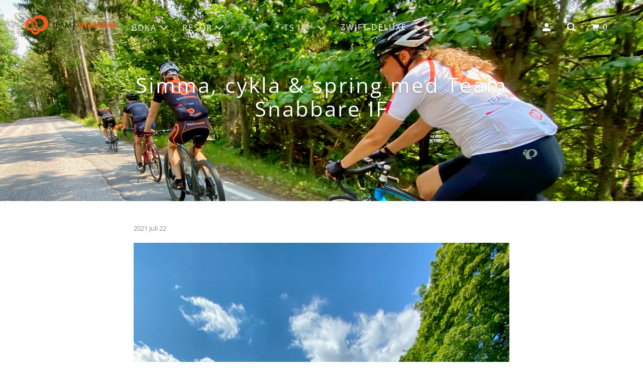

--- FILE ---
content_type: text/html; charset=utf-8
request_url: https://teamsnabbare.se/blogs/team-snabbares-blogg/simma-cykla-spring-med-team-snabbare-if
body_size: 32373
content:
<!DOCTYPE html>
<!--[if lt IE 7 ]><html class="ie ie6" lang="sv"> <![endif]-->
<!--[if IE 7 ]><html class="ie ie7" lang="sv"> <![endif]-->
<!--[if IE 8 ]><html class="ie ie8" lang="sv"> <![endif]-->
<!--[if IE 9 ]><html class="ie ie9" lang="sv"> <![endif]-->
<!--[if (gte IE 10)|!(IE)]><!--><html lang="sv"> <!--<![endif]-->
  <head>
    <meta charset="utf-8">
    <meta http-equiv="cleartype" content="on">
    <meta name="robots" content="index,follow">

    
    <title>Simma, cykla &amp; spring med Team Snabbare IF</title>

    
      <meta name="description" content="Efter midnattssimning och cykelrundor på södertörn förra och denna vecka, bjussar Team Snabbare IF sina medlemmar på mer cykling och swimrun/simsafari kommande veckor. Är du inte medlem än, så blir du det enkelt här. 15 juli var ett kvällspiggt gäng ute på Drevviken under och efter solnedgången för en magiskt vacker TS" />
    

    

<meta name="author" content="Team Snabbare">
<meta property="og:url" content="https://teamsnabbare.se/blogs/team-snabbares-blogg/simma-cykla-spring-med-team-snabbare-if">
<meta property="og:site_name" content="Team Snabbare">




  <meta property="og:type" content="article">
  <meta property="og:title" content="Simma, cykla &amp; spring med Team Snabbare IF">
  
  
    <meta property="og:image" content="http://teamsnabbare.se/cdn/shop/articles/Enlight3451_600x.png?v=1626960004">
    <meta property="og:image:secure_url" content="https://teamsnabbare.se/cdn/shop/articles/Enlight3451_600x.png?v=1626960004">
    <meta property="og:image:width" content="3447">
    <meta property="og:image:height" content="2585">
    <meta property="og:image:alt" content="Simma, cykla &amp; spring med Team Snabbare IF">
  



  <meta property="og:description" content="Efter midnattssimning och cykelrundor på södertörn förra och denna vecka, bjussar Team Snabbare IF sina medlemmar på mer cykling och swimrun/simsafari kommande veckor. Är du inte medlem än, så blir du det enkelt här. 15 juli var ett kvällspiggt gäng ute på Drevviken under och efter solnedgången för en magiskt vacker TS">




  <meta name="twitter:site" content="@teamsnabbare">

<meta name="twitter:card" content="summary">

  <meta name="twitter:title" content="Simma, cykla & spring med Team Snabbare IF">
  <meta name="twitter:description" content="Efter midnattssimning och cykelrundor på södertörn förra och denna vecka, bjussar Team Snabbare IF sina medlemmar på mer cykling och swimrun/simsafari kommande veckor. Är du inte medlem än, så blir du det enkelt här. 15 juli var ett kvällspiggt gäng ute på Drevviken under och efter solnedgången för en magiskt vacker TSIF Night Swim ✨💫.  Vilken fin kväll vi fick! Vi hoppas göra om det innan sommaren är över! Cykelrundorna på Södertörn leds av Lena Grundin. Vi har cyklat alla tisdagar i juli. På tisdag 27 juli går nästa sociala cykeltur med TSIF på Södertörn. Med start från Västerhaninge station är vi snabbt ute på cykelvänliga vägar. Fart efter kamrat och fikastopp efter 35km vid Ösmo plantshop. Distansen denna gång är ca 70km. Anmäl dig i eventet, via Team Snabbare IF:s facebookgrupp. Söndag 15 aug kl 9-12.30 arrangerar TSIF en ny swimrun/simsafari: Älta Swimrun -">
  
    <meta property="twitter:image" content="http://teamsnabbare.se/cdn/shop/articles/Enlight3451_600x.png?v=1626960004">
    <meta name="twitter:image:alt" content="Simma, cykla &amp; spring med Team Snabbare IF">
  



    
    

    <!-- Mobile Specific Metas -->
    <meta name="HandheldFriendly" content="True">
    <meta name="MobileOptimized" content="320">
    <meta name="viewport" content="width=device-width,initial-scale=1">
    <meta name="theme-color" content="#ffffff">

    <!-- Stylesheet for mmenu plugin -->
    <link href="//teamsnabbare.se/cdn/shop/t/21/assets/mmenu-styles.scss?v=106496102027375579581610015342" rel="stylesheet" type="text/css" media="all" />

    <!-- Stylesheet for Fancybox library -->
    <link href="//teamsnabbare.se/cdn/shop/t/21/assets/fancybox.css?v=30466120580444283401610015339" rel="stylesheet" type="text/css" media="all" />

    <!-- Stylesheets for Parallax 4.0.5 -->
    <link href="//teamsnabbare.se/cdn/shop/t/21/assets/styles.css?v=143042707622621269361762626039" rel="stylesheet" type="text/css" media="all" />

    
      <link rel="shortcut icon" type="image/x-icon" href="//teamsnabbare.se/cdn/shop/files/favicon_small_6a8c6a24-546f-48e5-83b3-985af1dddbc6_180x180.png?v=1614297557">
      <link rel="apple-touch-icon" href="//teamsnabbare.se/cdn/shop/files/favicon_small_6a8c6a24-546f-48e5-83b3-985af1dddbc6_180x180.png?v=1614297557"/>
      <link rel="apple-touch-icon" sizes="72x72" href="//teamsnabbare.se/cdn/shop/files/favicon_small_6a8c6a24-546f-48e5-83b3-985af1dddbc6_72x72.png?v=1614297557"/>
      <link rel="apple-touch-icon" sizes="114x114" href="//teamsnabbare.se/cdn/shop/files/favicon_small_6a8c6a24-546f-48e5-83b3-985af1dddbc6_114x114.png?v=1614297557"/>
      <link rel="apple-touch-icon" sizes="180x180" href="//teamsnabbare.se/cdn/shop/files/favicon_small_6a8c6a24-546f-48e5-83b3-985af1dddbc6_180x180.png?v=1614297557"/>
      <link rel="apple-touch-icon" sizes="228x228" href="//teamsnabbare.se/cdn/shop/files/favicon_small_6a8c6a24-546f-48e5-83b3-985af1dddbc6_228x228.png?v=1614297557"/>
    

    <link rel="canonical" href="https://teamsnabbare.se/blogs/team-snabbares-blogg/simma-cykla-spring-med-team-snabbare-if" />

    

    

    <script>
      
Shopify = window.Shopify || {};Shopify.theme_settings = {};Shopify.theme_settings.current_locale = "sv";Shopify.theme_settings.shop_url = "https://teamsnabbare.se";Shopify.theme_settings.cart_url = "/cart";Shopify.theme_settings.newsletter_popup = false;Shopify.theme_settings.newsletter_popup_days = "90";Shopify.theme_settings.newsletter_popup_mobile = false;Shopify.theme_settings.newsletter_popup_seconds = 2;Shopify.theme_settings.newsletter_popup_max_width = 600;Shopify.theme_settings.search_option = "everything";Shopify.theme_settings.search_items_to_display = 5;Shopify.theme_settings.enable_autocomplete = true;


Currency = window.Currency || {};


Currency.shop_currency = "SEK";
Currency.default_currency = "USD";
Currency.display_format = "money_format";
Currency.money_format = "{{amount_no_decimals}} kr";
Currency.money_format_no_currency = "{{amount_no_decimals}} kr";
Currency.money_format_currency = "{{amount_no_decimals}} kr SEK";
Currency.native_multi_currency = true;
Currency.shipping_calculator = false;
Currency.iso_code = "SEK";
Currency.symbol = "kr";Shopify.translation =Shopify.translation || {};Shopify.translation.newsletter_success_text = "Tack för att du prenumererar på vårt nyhetsbrev!";Shopify.translation.menu = "Meny";Shopify.translation.search = "Sök";Shopify.translation.all_results = "Translation missing: sv.general.search.all_results_html";Shopify.translation.no_results = "Inget resultat hittades.";Shopify.translation.agree_to_terms_warning = "Du måste godkänna avtalen och villkoren för att kunna betala.";Shopify.translation.cart_discount = "Translation missing: sv.cart.general.discount";Shopify.translation.edit_cart = "Uppdatera";Shopify.translation.add_to_cart_success = "Translation missing: sv.layout.general.add_to_cart_success";Shopify.translation.agree_to_terms_html = "Jag godkänner Avtalen och villkoren";Shopify.translation.checkout = "Slutför köpet";Shopify.translation.or = "Translation missing: sv.layout.general.or";Shopify.translation.continue_shopping = "Fortsätt";Shopify.translation.empty_cart = "Din kundvagn är tom";Shopify.translation.subtotal = "Delsumma";Shopify.translation.cart_notes = "Ordernoteringar";Shopify.translation.product_add_to_cart_success = "Tillagd";Shopify.translation.product_add_to_cart = "Lägg till i kundvagnen";Shopify.translation.product_notify_form_email = "Ange epostadress";Shopify.translation.product_notify_form_send = "Skicka";Shopify.translation.items_left_count_one = "artiklar kvar";Shopify.translation.items_left_count_other = "artiklar kvar";Shopify.translation.product_sold_out = "Slutsåld";Shopify.translation.product_from = "från";Shopify.translation.product_unavailable = "Otillgänglig";Shopify.translation.product_notify_form_success = "Tack! Vi kontaktar dig när produkten finns tillgänglig igen!";Shopify.routes =Shopify.routes || {};Shopify.routes.root_url = "/";Shopify.routes.cart_url = "/cart";Shopify.routes.search_url = "/search";Shopify.media_queries =Shopify.media_queries || {};Shopify.media_queries.small = window.matchMedia( "(max-width: 480px)" );Shopify.media_queries.medium = window.matchMedia( "(max-width: 798px)" );Shopify.media_queries.large = window.matchMedia( "(min-width: 799px)" );Shopify.media_queries.larger = window.matchMedia( "(min-width: 960px)" );Shopify.media_queries.xlarge = window.matchMedia( "(min-width: 1200px)" );Shopify.media_queries.ie10 = window.matchMedia( "all and (-ms-high-contrast: none), (-ms-high-contrast: active)" );Shopify.media_queries.tablet = window.matchMedia( "only screen and (min-width: 768px) and (max-width: 1024px)" );Shopify.device =Shopify.device || {};Shopify.device.hasTouch = window.matchMedia("(any-pointer: coarse)");Shopify.device.hasMouse = window.matchMedia("(any-pointer: fine)");
    </script>

    <script src="//teamsnabbare.se/cdn/shop/t/21/assets/app.js?v=721625247228102311610015611" type="text/javascript"></script>

    <script>window.performance && window.performance.mark && window.performance.mark('shopify.content_for_header.start');</script><meta name="google-site-verification" content="wETj__vmdeMAPqwdDxejKTZ-CDFXM9SYOXkUIvjUizs">
<meta name="facebook-domain-verification" content="xi8uwqmbumpiyn7knkdnbkj0hwx1h5">
<meta name="facebook-domain-verification" content="7u2lypgtuoug2qckwhxxhqasbsoiyf">
<meta id="shopify-digital-wallet" name="shopify-digital-wallet" content="/2640269/digital_wallets/dialog">
<meta name="shopify-checkout-api-token" content="c6a084eabfcdb8e13fc84b41920a5bf7">
<meta id="in-context-paypal-metadata" data-shop-id="2640269" data-venmo-supported="false" data-environment="production" data-locale="en_US" data-paypal-v4="true" data-currency="SEK">
<link rel="alternate" type="application/atom+xml" title="Feed" href="/blogs/team-snabbares-blogg.atom" />
<script async="async" src="/checkouts/internal/preloads.js?locale=sv-SE"></script>
<link rel="preconnect" href="https://shop.app" crossorigin="anonymous">
<script async="async" src="https://shop.app/checkouts/internal/preloads.js?locale=sv-SE&shop_id=2640269" crossorigin="anonymous"></script>
<script id="apple-pay-shop-capabilities" type="application/json">{"shopId":2640269,"countryCode":"SE","currencyCode":"SEK","merchantCapabilities":["supports3DS"],"merchantId":"gid:\/\/shopify\/Shop\/2640269","merchantName":"Team Snabbare","requiredBillingContactFields":["postalAddress","email"],"requiredShippingContactFields":["postalAddress","email"],"shippingType":"shipping","supportedNetworks":["visa","maestro","masterCard","amex"],"total":{"type":"pending","label":"Team Snabbare","amount":"1.00"},"shopifyPaymentsEnabled":true,"supportsSubscriptions":true}</script>
<script id="shopify-features" type="application/json">{"accessToken":"c6a084eabfcdb8e13fc84b41920a5bf7","betas":["rich-media-storefront-analytics"],"domain":"teamsnabbare.se","predictiveSearch":true,"shopId":2640269,"locale":"sv"}</script>
<script>var Shopify = Shopify || {};
Shopify.shop = "teamsnabbare.myshopify.com";
Shopify.locale = "sv";
Shopify.currency = {"active":"SEK","rate":"1.0"};
Shopify.country = "SE";
Shopify.theme = {"name":"Parallax - V4.0.5 - (Jan-7-2021)","id":82183192689,"schema_name":"Parallax","schema_version":"4.0.5","theme_store_id":null,"role":"main"};
Shopify.theme.handle = "null";
Shopify.theme.style = {"id":null,"handle":null};
Shopify.cdnHost = "teamsnabbare.se/cdn";
Shopify.routes = Shopify.routes || {};
Shopify.routes.root = "/";</script>
<script type="module">!function(o){(o.Shopify=o.Shopify||{}).modules=!0}(window);</script>
<script>!function(o){function n(){var o=[];function n(){o.push(Array.prototype.slice.apply(arguments))}return n.q=o,n}var t=o.Shopify=o.Shopify||{};t.loadFeatures=n(),t.autoloadFeatures=n()}(window);</script>
<script>
  window.ShopifyPay = window.ShopifyPay || {};
  window.ShopifyPay.apiHost = "shop.app\/pay";
  window.ShopifyPay.redirectState = null;
</script>
<script id="shop-js-analytics" type="application/json">{"pageType":"article"}</script>
<script defer="defer" async type="module" src="//teamsnabbare.se/cdn/shopifycloud/shop-js/modules/v2/client.init-shop-cart-sync_BbigE54o.sv.esm.js"></script>
<script defer="defer" async type="module" src="//teamsnabbare.se/cdn/shopifycloud/shop-js/modules/v2/chunk.common_2lWuJHSo.esm.js"></script>
<script type="module">
  await import("//teamsnabbare.se/cdn/shopifycloud/shop-js/modules/v2/client.init-shop-cart-sync_BbigE54o.sv.esm.js");
await import("//teamsnabbare.se/cdn/shopifycloud/shop-js/modules/v2/chunk.common_2lWuJHSo.esm.js");

  window.Shopify.SignInWithShop?.initShopCartSync?.({"fedCMEnabled":true,"windoidEnabled":true});

</script>
<script>
  window.Shopify = window.Shopify || {};
  if (!window.Shopify.featureAssets) window.Shopify.featureAssets = {};
  window.Shopify.featureAssets['shop-js'] = {"shop-cart-sync":["modules/v2/client.shop-cart-sync_dbzti4LM.sv.esm.js","modules/v2/chunk.common_2lWuJHSo.esm.js"],"init-fed-cm":["modules/v2/client.init-fed-cm_BcKWX21e.sv.esm.js","modules/v2/chunk.common_2lWuJHSo.esm.js"],"shop-button":["modules/v2/client.shop-button_DO0o1rGz.sv.esm.js","modules/v2/chunk.common_2lWuJHSo.esm.js"],"init-windoid":["modules/v2/client.init-windoid_BmWI6jkF.sv.esm.js","modules/v2/chunk.common_2lWuJHSo.esm.js"],"shop-cash-offers":["modules/v2/client.shop-cash-offers_DC5eBSZg.sv.esm.js","modules/v2/chunk.common_2lWuJHSo.esm.js","modules/v2/chunk.modal_CzorJcBT.esm.js"],"shop-toast-manager":["modules/v2/client.shop-toast-manager_BSydOnE7.sv.esm.js","modules/v2/chunk.common_2lWuJHSo.esm.js"],"init-shop-email-lookup-coordinator":["modules/v2/client.init-shop-email-lookup-coordinator_Dswp79lG.sv.esm.js","modules/v2/chunk.common_2lWuJHSo.esm.js"],"pay-button":["modules/v2/client.pay-button_C3BGMyqQ.sv.esm.js","modules/v2/chunk.common_2lWuJHSo.esm.js"],"avatar":["modules/v2/client.avatar_BTnouDA3.sv.esm.js"],"init-shop-cart-sync":["modules/v2/client.init-shop-cart-sync_BbigE54o.sv.esm.js","modules/v2/chunk.common_2lWuJHSo.esm.js"],"shop-login-button":["modules/v2/client.shop-login-button_gA0xm_y2.sv.esm.js","modules/v2/chunk.common_2lWuJHSo.esm.js","modules/v2/chunk.modal_CzorJcBT.esm.js"],"init-customer-accounts-sign-up":["modules/v2/client.init-customer-accounts-sign-up_DwhDhBof.sv.esm.js","modules/v2/client.shop-login-button_gA0xm_y2.sv.esm.js","modules/v2/chunk.common_2lWuJHSo.esm.js","modules/v2/chunk.modal_CzorJcBT.esm.js"],"init-shop-for-new-customer-accounts":["modules/v2/client.init-shop-for-new-customer-accounts_DDO-dRvC.sv.esm.js","modules/v2/client.shop-login-button_gA0xm_y2.sv.esm.js","modules/v2/chunk.common_2lWuJHSo.esm.js","modules/v2/chunk.modal_CzorJcBT.esm.js"],"init-customer-accounts":["modules/v2/client.init-customer-accounts_DN92oj0B.sv.esm.js","modules/v2/client.shop-login-button_gA0xm_y2.sv.esm.js","modules/v2/chunk.common_2lWuJHSo.esm.js","modules/v2/chunk.modal_CzorJcBT.esm.js"],"shop-follow-button":["modules/v2/client.shop-follow-button_DyeZLfmf.sv.esm.js","modules/v2/chunk.common_2lWuJHSo.esm.js","modules/v2/chunk.modal_CzorJcBT.esm.js"],"lead-capture":["modules/v2/client.lead-capture_BvKeeCy5.sv.esm.js","modules/v2/chunk.common_2lWuJHSo.esm.js","modules/v2/chunk.modal_CzorJcBT.esm.js"],"checkout-modal":["modules/v2/client.checkout-modal_BnkjAeXj.sv.esm.js","modules/v2/chunk.common_2lWuJHSo.esm.js","modules/v2/chunk.modal_CzorJcBT.esm.js"],"shop-login":["modules/v2/client.shop-login_QBlMfNmo.sv.esm.js","modules/v2/chunk.common_2lWuJHSo.esm.js","modules/v2/chunk.modal_CzorJcBT.esm.js"],"payment-terms":["modules/v2/client.payment-terms_BjDz5nNi.sv.esm.js","modules/v2/chunk.common_2lWuJHSo.esm.js","modules/v2/chunk.modal_CzorJcBT.esm.js"]};
</script>
<script>(function() {
  var isLoaded = false;
  function asyncLoad() {
    if (isLoaded) return;
    isLoaded = true;
    var urls = ["\/\/teamsnabbare.bookthatapp.com\/javascripts\/bta.js?shop=teamsnabbare.myshopify.com","https:\/\/chimpstatic.com\/mcjs-connected\/js\/users\/2af088706b4858c8ec38294dd\/0ffb6400024d4bc185e5d1ed6.js?shop=teamsnabbare.myshopify.com","\/\/teamsnabbare.bookthatapp.com\/javascripts\/bta.js?shop=teamsnabbare.myshopify.com","\/\/teamsnabbare.bookthatapp.com\/javascripts\/bta.js?shop=teamsnabbare.myshopify.com","https:\/\/chimpstatic.com\/mcjs-connected\/js\/users\/2af088706b4858c8ec38294dd\/682078ebf845a1fb210d7ea56.js?shop=teamsnabbare.myshopify.com","\/\/teamsnabbare.bookthatapp.com\/javascripts\/bta.js?shop=teamsnabbare.myshopify.com","\/\/teamsnabbare.bookthatapp.com\/javascripts\/bta.js?shop=teamsnabbare.myshopify.com","\/\/cdn.shopify.com\/proxy\/f0fb24a612d378d7377bda7050adfb5ed7850a20a895cb66fb1b122e32628a8f\/teamsnabbare.bookthatapp.com\/javascripts\/bta-installed.js?shop=teamsnabbare.myshopify.com\u0026sp-cache-control=cHVibGljLCBtYXgtYWdlPTkwMA"];
    for (var i = 0; i < urls.length; i++) {
      var s = document.createElement('script');
      s.type = 'text/javascript';
      s.async = true;
      s.src = urls[i];
      var x = document.getElementsByTagName('script')[0];
      x.parentNode.insertBefore(s, x);
    }
  };
  if(window.attachEvent) {
    window.attachEvent('onload', asyncLoad);
  } else {
    window.addEventListener('load', asyncLoad, false);
  }
})();</script>
<script id="__st">var __st={"a":2640269,"offset":3600,"reqid":"9da51b15-8792-4d86-9c56-1c0725639251-1768964233","pageurl":"teamsnabbare.se\/blogs\/team-snabbares-blogg\/simma-cykla-spring-med-team-snabbare-if","s":"articles-557342818417","u":"f53f3890c5ce","p":"article","rtyp":"article","rid":557342818417};</script>
<script>window.ShopifyPaypalV4VisibilityTracking = true;</script>
<script id="captcha-bootstrap">!function(){'use strict';const t='contact',e='account',n='new_comment',o=[[t,t],['blogs',n],['comments',n],[t,'customer']],c=[[e,'customer_login'],[e,'guest_login'],[e,'recover_customer_password'],[e,'create_customer']],r=t=>t.map((([t,e])=>`form[action*='/${t}']:not([data-nocaptcha='true']) input[name='form_type'][value='${e}']`)).join(','),a=t=>()=>t?[...document.querySelectorAll(t)].map((t=>t.form)):[];function s(){const t=[...o],e=r(t);return a(e)}const i='password',u='form_key',d=['recaptcha-v3-token','g-recaptcha-response','h-captcha-response',i],f=()=>{try{return window.sessionStorage}catch{return}},m='__shopify_v',_=t=>t.elements[u];function p(t,e,n=!1){try{const o=window.sessionStorage,c=JSON.parse(o.getItem(e)),{data:r}=function(t){const{data:e,action:n}=t;return t[m]||n?{data:e,action:n}:{data:t,action:n}}(c);for(const[e,n]of Object.entries(r))t.elements[e]&&(t.elements[e].value=n);n&&o.removeItem(e)}catch(o){console.error('form repopulation failed',{error:o})}}const l='form_type',E='cptcha';function T(t){t.dataset[E]=!0}const w=window,h=w.document,L='Shopify',v='ce_forms',y='captcha';let A=!1;((t,e)=>{const n=(g='f06e6c50-85a8-45c8-87d0-21a2b65856fe',I='https://cdn.shopify.com/shopifycloud/storefront-forms-hcaptcha/ce_storefront_forms_captcha_hcaptcha.v1.5.2.iife.js',D={infoText:'Skyddas av hCaptcha',privacyText:'Integritet',termsText:'Villkor'},(t,e,n)=>{const o=w[L][v],c=o.bindForm;if(c)return c(t,g,e,D).then(n);var r;o.q.push([[t,g,e,D],n]),r=I,A||(h.body.append(Object.assign(h.createElement('script'),{id:'captcha-provider',async:!0,src:r})),A=!0)});var g,I,D;w[L]=w[L]||{},w[L][v]=w[L][v]||{},w[L][v].q=[],w[L][y]=w[L][y]||{},w[L][y].protect=function(t,e){n(t,void 0,e),T(t)},Object.freeze(w[L][y]),function(t,e,n,w,h,L){const[v,y,A,g]=function(t,e,n){const i=e?o:[],u=t?c:[],d=[...i,...u],f=r(d),m=r(i),_=r(d.filter((([t,e])=>n.includes(e))));return[a(f),a(m),a(_),s()]}(w,h,L),I=t=>{const e=t.target;return e instanceof HTMLFormElement?e:e&&e.form},D=t=>v().includes(t);t.addEventListener('submit',(t=>{const e=I(t);if(!e)return;const n=D(e)&&!e.dataset.hcaptchaBound&&!e.dataset.recaptchaBound,o=_(e),c=g().includes(e)&&(!o||!o.value);(n||c)&&t.preventDefault(),c&&!n&&(function(t){try{if(!f())return;!function(t){const e=f();if(!e)return;const n=_(t);if(!n)return;const o=n.value;o&&e.removeItem(o)}(t);const e=Array.from(Array(32),(()=>Math.random().toString(36)[2])).join('');!function(t,e){_(t)||t.append(Object.assign(document.createElement('input'),{type:'hidden',name:u})),t.elements[u].value=e}(t,e),function(t,e){const n=f();if(!n)return;const o=[...t.querySelectorAll(`input[type='${i}']`)].map((({name:t})=>t)),c=[...d,...o],r={};for(const[a,s]of new FormData(t).entries())c.includes(a)||(r[a]=s);n.setItem(e,JSON.stringify({[m]:1,action:t.action,data:r}))}(t,e)}catch(e){console.error('failed to persist form',e)}}(e),e.submit())}));const S=(t,e)=>{t&&!t.dataset[E]&&(n(t,e.some((e=>e===t))),T(t))};for(const o of['focusin','change'])t.addEventListener(o,(t=>{const e=I(t);D(e)&&S(e,y())}));const B=e.get('form_key'),M=e.get(l),P=B&&M;t.addEventListener('DOMContentLoaded',(()=>{const t=y();if(P)for(const e of t)e.elements[l].value===M&&p(e,B);[...new Set([...A(),...v().filter((t=>'true'===t.dataset.shopifyCaptcha))])].forEach((e=>S(e,t)))}))}(h,new URLSearchParams(w.location.search),n,t,e,['guest_login'])})(!0,!0)}();</script>
<script integrity="sha256-4kQ18oKyAcykRKYeNunJcIwy7WH5gtpwJnB7kiuLZ1E=" data-source-attribution="shopify.loadfeatures" defer="defer" src="//teamsnabbare.se/cdn/shopifycloud/storefront/assets/storefront/load_feature-a0a9edcb.js" crossorigin="anonymous"></script>
<script crossorigin="anonymous" defer="defer" src="//teamsnabbare.se/cdn/shopifycloud/storefront/assets/shopify_pay/storefront-65b4c6d7.js?v=20250812"></script>
<script data-source-attribution="shopify.dynamic_checkout.dynamic.init">var Shopify=Shopify||{};Shopify.PaymentButton=Shopify.PaymentButton||{isStorefrontPortableWallets:!0,init:function(){window.Shopify.PaymentButton.init=function(){};var t=document.createElement("script");t.src="https://teamsnabbare.se/cdn/shopifycloud/portable-wallets/latest/portable-wallets.sv.js",t.type="module",document.head.appendChild(t)}};
</script>
<script data-source-attribution="shopify.dynamic_checkout.buyer_consent">
  function portableWalletsHideBuyerConsent(e){var t=document.getElementById("shopify-buyer-consent"),n=document.getElementById("shopify-subscription-policy-button");t&&n&&(t.classList.add("hidden"),t.setAttribute("aria-hidden","true"),n.removeEventListener("click",e))}function portableWalletsShowBuyerConsent(e){var t=document.getElementById("shopify-buyer-consent"),n=document.getElementById("shopify-subscription-policy-button");t&&n&&(t.classList.remove("hidden"),t.removeAttribute("aria-hidden"),n.addEventListener("click",e))}window.Shopify?.PaymentButton&&(window.Shopify.PaymentButton.hideBuyerConsent=portableWalletsHideBuyerConsent,window.Shopify.PaymentButton.showBuyerConsent=portableWalletsShowBuyerConsent);
</script>
<script data-source-attribution="shopify.dynamic_checkout.cart.bootstrap">document.addEventListener("DOMContentLoaded",(function(){function t(){return document.querySelector("shopify-accelerated-checkout-cart, shopify-accelerated-checkout")}if(t())Shopify.PaymentButton.init();else{new MutationObserver((function(e,n){t()&&(Shopify.PaymentButton.init(),n.disconnect())})).observe(document.body,{childList:!0,subtree:!0})}}));
</script>
<script id='scb4127' type='text/javascript' async='' src='https://teamsnabbare.se/cdn/shopifycloud/privacy-banner/storefront-banner.js'></script><link id="shopify-accelerated-checkout-styles" rel="stylesheet" media="screen" href="https://teamsnabbare.se/cdn/shopifycloud/portable-wallets/latest/accelerated-checkout-backwards-compat.css" crossorigin="anonymous">
<style id="shopify-accelerated-checkout-cart">
        #shopify-buyer-consent {
  margin-top: 1em;
  display: inline-block;
  width: 100%;
}

#shopify-buyer-consent.hidden {
  display: none;
}

#shopify-subscription-policy-button {
  background: none;
  border: none;
  padding: 0;
  text-decoration: underline;
  font-size: inherit;
  cursor: pointer;
}

#shopify-subscription-policy-button::before {
  box-shadow: none;
}

      </style>

<script>window.performance && window.performance.mark && window.performance.mark('shopify.content_for_header.end');</script>

    <noscript>
      <style>

        .slides > li:first-child { display: block; }
        .image__fallback {
          width: 100vw;
          display: block !important;
          max-width: 100vw !important;
          margin-bottom: 0;
        }

        .no-js-only {
          display: inherit !important;
        }

        .icon-cart.cart-button {
          display: none;
        }

        .lazyload,
        .cart_page_image img {
          opacity: 1;
          -webkit-filter: blur(0);
          filter: blur(0);
        }

        .banner__text .container {
          background-color: transparent;
        }

        .animate_right,
        .animate_left,
        .animate_up,
        .animate_down {
          opacity: 1;
        }

        .flexslider .slides>li {
          display: block;
        }

        .product_section .product_form {
          opacity: 1;
        }

        .multi_select,
        form .select {
          display: block !important;
        }

        .swatch-options {
          display: none;
        }

        .parallax__wrap .banner__text {
          position: absolute;
          margin-left: auto;
          margin-right: auto;
          left: 0;
          right: 0;
          bottom: 0;
          top: 0;
          display: -webkit-box;
          display: -ms-flexbox;
          display: flex;
          -webkit-box-align: center;
          -ms-flex-align: center;
          align-items: center;
          -webkit-box-pack: center;
          -ms-flex-pack: center;
          justify-content: center;
        }

        .parallax__wrap .image__fallback {
          max-height: 1000px;
          -o-object-fit: cover;
          object-fit: cover;
        }

      </style>
    </noscript>
	<script src="//teamsnabbare.bookthatapp.com/javascripts/bta.js?shop=teamsnabbare.myshopify.com" defer="defer"></script>  
	  
  
  
  
  
  <script>var bondVariantIds = [], productConfig = {}, productMetafields;productMetafields = '';if (productMetafields !== '') {
        productConfig = JSON.parse('{"' + decodeURI(productMetafields).replace(/"/g, '\\"').replace(/&/g, '","').replace(/=/g,'":"') + '"}');
      }

    window.BtaConfig = {
      account: 'teamsnabbare',
      bondVariantIds: bondVariantIds,
      settings: JSON.parse('{"dateFormat":"DD/MM/YYYY","domain":"teamsnabbare.se","env":"production","path_prefix":"/apps/bookthatapp","should_load":true,"widget_enabled_list":["reservation"],"widget_on_every_page":true,"widgets_mode":{}}' || '{}'),
      
      cart: {"note":null,"attributes":{},"original_total_price":0,"total_price":0,"total_discount":0,"total_weight":0.0,"item_count":0,"items":[],"requires_shipping":false,"currency":"SEK","items_subtotal_price":0,"cart_level_discount_applications":[],"checkout_charge_amount":0},
      version: '1.5'
    }
</script>
  <script src="//teamsnabbare.se/cdn/shop/t/21/assets/bta-widgets-bootstrap.min.js?v=19779015373317819461668584401" type="text/javascript"></script>

<script src="https://cdn.shopify.com/extensions/019bd4f9-bcb9-754b-9142-faa4056b009a/1.9.0/assets/bta-app-embed-bootstrap.min.js" type="text/javascript" defer="defer"></script>
<link href="https://cdn.shopify.com/extensions/019bd4f9-bcb9-754b-9142-faa4056b009a/1.9.0/assets/app-embed.css" rel="stylesheet" type="text/css" media="all">
<link href="https://monorail-edge.shopifysvc.com" rel="dns-prefetch">
<script>(function(){if ("sendBeacon" in navigator && "performance" in window) {try {var session_token_from_headers = performance.getEntriesByType('navigation')[0].serverTiming.find(x => x.name == '_s').description;} catch {var session_token_from_headers = undefined;}var session_cookie_matches = document.cookie.match(/_shopify_s=([^;]*)/);var session_token_from_cookie = session_cookie_matches && session_cookie_matches.length === 2 ? session_cookie_matches[1] : "";var session_token = session_token_from_headers || session_token_from_cookie || "";function handle_abandonment_event(e) {var entries = performance.getEntries().filter(function(entry) {return /monorail-edge.shopifysvc.com/.test(entry.name);});if (!window.abandonment_tracked && entries.length === 0) {window.abandonment_tracked = true;var currentMs = Date.now();var navigation_start = performance.timing.navigationStart;var payload = {shop_id: 2640269,url: window.location.href,navigation_start,duration: currentMs - navigation_start,session_token,page_type: "article"};window.navigator.sendBeacon("https://monorail-edge.shopifysvc.com/v1/produce", JSON.stringify({schema_id: "online_store_buyer_site_abandonment/1.1",payload: payload,metadata: {event_created_at_ms: currentMs,event_sent_at_ms: currentMs}}));}}window.addEventListener('pagehide', handle_abandonment_event);}}());</script>
<script id="web-pixels-manager-setup">(function e(e,d,r,n,o){if(void 0===o&&(o={}),!Boolean(null===(a=null===(i=window.Shopify)||void 0===i?void 0:i.analytics)||void 0===a?void 0:a.replayQueue)){var i,a;window.Shopify=window.Shopify||{};var t=window.Shopify;t.analytics=t.analytics||{};var s=t.analytics;s.replayQueue=[],s.publish=function(e,d,r){return s.replayQueue.push([e,d,r]),!0};try{self.performance.mark("wpm:start")}catch(e){}var l=function(){var e={modern:/Edge?\/(1{2}[4-9]|1[2-9]\d|[2-9]\d{2}|\d{4,})\.\d+(\.\d+|)|Firefox\/(1{2}[4-9]|1[2-9]\d|[2-9]\d{2}|\d{4,})\.\d+(\.\d+|)|Chrom(ium|e)\/(9{2}|\d{3,})\.\d+(\.\d+|)|(Maci|X1{2}).+ Version\/(15\.\d+|(1[6-9]|[2-9]\d|\d{3,})\.\d+)([,.]\d+|)( \(\w+\)|)( Mobile\/\w+|) Safari\/|Chrome.+OPR\/(9{2}|\d{3,})\.\d+\.\d+|(CPU[ +]OS|iPhone[ +]OS|CPU[ +]iPhone|CPU IPhone OS|CPU iPad OS)[ +]+(15[._]\d+|(1[6-9]|[2-9]\d|\d{3,})[._]\d+)([._]\d+|)|Android:?[ /-](13[3-9]|1[4-9]\d|[2-9]\d{2}|\d{4,})(\.\d+|)(\.\d+|)|Android.+Firefox\/(13[5-9]|1[4-9]\d|[2-9]\d{2}|\d{4,})\.\d+(\.\d+|)|Android.+Chrom(ium|e)\/(13[3-9]|1[4-9]\d|[2-9]\d{2}|\d{4,})\.\d+(\.\d+|)|SamsungBrowser\/([2-9]\d|\d{3,})\.\d+/,legacy:/Edge?\/(1[6-9]|[2-9]\d|\d{3,})\.\d+(\.\d+|)|Firefox\/(5[4-9]|[6-9]\d|\d{3,})\.\d+(\.\d+|)|Chrom(ium|e)\/(5[1-9]|[6-9]\d|\d{3,})\.\d+(\.\d+|)([\d.]+$|.*Safari\/(?![\d.]+ Edge\/[\d.]+$))|(Maci|X1{2}).+ Version\/(10\.\d+|(1[1-9]|[2-9]\d|\d{3,})\.\d+)([,.]\d+|)( \(\w+\)|)( Mobile\/\w+|) Safari\/|Chrome.+OPR\/(3[89]|[4-9]\d|\d{3,})\.\d+\.\d+|(CPU[ +]OS|iPhone[ +]OS|CPU[ +]iPhone|CPU IPhone OS|CPU iPad OS)[ +]+(10[._]\d+|(1[1-9]|[2-9]\d|\d{3,})[._]\d+)([._]\d+|)|Android:?[ /-](13[3-9]|1[4-9]\d|[2-9]\d{2}|\d{4,})(\.\d+|)(\.\d+|)|Mobile Safari.+OPR\/([89]\d|\d{3,})\.\d+\.\d+|Android.+Firefox\/(13[5-9]|1[4-9]\d|[2-9]\d{2}|\d{4,})\.\d+(\.\d+|)|Android.+Chrom(ium|e)\/(13[3-9]|1[4-9]\d|[2-9]\d{2}|\d{4,})\.\d+(\.\d+|)|Android.+(UC? ?Browser|UCWEB|U3)[ /]?(15\.([5-9]|\d{2,})|(1[6-9]|[2-9]\d|\d{3,})\.\d+)\.\d+|SamsungBrowser\/(5\.\d+|([6-9]|\d{2,})\.\d+)|Android.+MQ{2}Browser\/(14(\.(9|\d{2,})|)|(1[5-9]|[2-9]\d|\d{3,})(\.\d+|))(\.\d+|)|K[Aa][Ii]OS\/(3\.\d+|([4-9]|\d{2,})\.\d+)(\.\d+|)/},d=e.modern,r=e.legacy,n=navigator.userAgent;return n.match(d)?"modern":n.match(r)?"legacy":"unknown"}(),u="modern"===l?"modern":"legacy",c=(null!=n?n:{modern:"",legacy:""})[u],f=function(e){return[e.baseUrl,"/wpm","/b",e.hashVersion,"modern"===e.buildTarget?"m":"l",".js"].join("")}({baseUrl:d,hashVersion:r,buildTarget:u}),m=function(e){var d=e.version,r=e.bundleTarget,n=e.surface,o=e.pageUrl,i=e.monorailEndpoint;return{emit:function(e){var a=e.status,t=e.errorMsg,s=(new Date).getTime(),l=JSON.stringify({metadata:{event_sent_at_ms:s},events:[{schema_id:"web_pixels_manager_load/3.1",payload:{version:d,bundle_target:r,page_url:o,status:a,surface:n,error_msg:t},metadata:{event_created_at_ms:s}}]});if(!i)return console&&console.warn&&console.warn("[Web Pixels Manager] No Monorail endpoint provided, skipping logging."),!1;try{return self.navigator.sendBeacon.bind(self.navigator)(i,l)}catch(e){}var u=new XMLHttpRequest;try{return u.open("POST",i,!0),u.setRequestHeader("Content-Type","text/plain"),u.send(l),!0}catch(e){return console&&console.warn&&console.warn("[Web Pixels Manager] Got an unhandled error while logging to Monorail."),!1}}}}({version:r,bundleTarget:l,surface:e.surface,pageUrl:self.location.href,monorailEndpoint:e.monorailEndpoint});try{o.browserTarget=l,function(e){var d=e.src,r=e.async,n=void 0===r||r,o=e.onload,i=e.onerror,a=e.sri,t=e.scriptDataAttributes,s=void 0===t?{}:t,l=document.createElement("script"),u=document.querySelector("head"),c=document.querySelector("body");if(l.async=n,l.src=d,a&&(l.integrity=a,l.crossOrigin="anonymous"),s)for(var f in s)if(Object.prototype.hasOwnProperty.call(s,f))try{l.dataset[f]=s[f]}catch(e){}if(o&&l.addEventListener("load",o),i&&l.addEventListener("error",i),u)u.appendChild(l);else{if(!c)throw new Error("Did not find a head or body element to append the script");c.appendChild(l)}}({src:f,async:!0,onload:function(){if(!function(){var e,d;return Boolean(null===(d=null===(e=window.Shopify)||void 0===e?void 0:e.analytics)||void 0===d?void 0:d.initialized)}()){var d=window.webPixelsManager.init(e)||void 0;if(d){var r=window.Shopify.analytics;r.replayQueue.forEach((function(e){var r=e[0],n=e[1],o=e[2];d.publishCustomEvent(r,n,o)})),r.replayQueue=[],r.publish=d.publishCustomEvent,r.visitor=d.visitor,r.initialized=!0}}},onerror:function(){return m.emit({status:"failed",errorMsg:"".concat(f," has failed to load")})},sri:function(e){var d=/^sha384-[A-Za-z0-9+/=]+$/;return"string"==typeof e&&d.test(e)}(c)?c:"",scriptDataAttributes:o}),m.emit({status:"loading"})}catch(e){m.emit({status:"failed",errorMsg:(null==e?void 0:e.message)||"Unknown error"})}}})({shopId: 2640269,storefrontBaseUrl: "https://teamsnabbare.se",extensionsBaseUrl: "https://extensions.shopifycdn.com/cdn/shopifycloud/web-pixels-manager",monorailEndpoint: "https://monorail-edge.shopifysvc.com/unstable/produce_batch",surface: "storefront-renderer",enabledBetaFlags: ["2dca8a86"],webPixelsConfigList: [{"id":"950600004","configuration":"{\"config\":\"{\\\"pixel_id\\\":\\\"AW-624706174\\\",\\\"target_country\\\":\\\"SE\\\",\\\"gtag_events\\\":[{\\\"type\\\":\\\"search\\\",\\\"action_label\\\":\\\"AW-624706174\\\/72wuCNjtntMBEP6E8akC\\\"},{\\\"type\\\":\\\"begin_checkout\\\",\\\"action_label\\\":\\\"AW-624706174\\\/DwolCNXtntMBEP6E8akC\\\"},{\\\"type\\\":\\\"view_item\\\",\\\"action_label\\\":[\\\"AW-624706174\\\/SJJLCM_tntMBEP6E8akC\\\",\\\"MC-6MTZRDCMZG\\\"]},{\\\"type\\\":\\\"purchase\\\",\\\"action_label\\\":[\\\"AW-624706174\\\/YMWKCMztntMBEP6E8akC\\\",\\\"MC-6MTZRDCMZG\\\"]},{\\\"type\\\":\\\"page_view\\\",\\\"action_label\\\":[\\\"AW-624706174\\\/B0GICMntntMBEP6E8akC\\\",\\\"MC-6MTZRDCMZG\\\"]},{\\\"type\\\":\\\"add_payment_info\\\",\\\"action_label\\\":\\\"AW-624706174\\\/TOZZCNvtntMBEP6E8akC\\\"},{\\\"type\\\":\\\"add_to_cart\\\",\\\"action_label\\\":\\\"AW-624706174\\\/HKBMCNLtntMBEP6E8akC\\\"}],\\\"enable_monitoring_mode\\\":false}\"}","eventPayloadVersion":"v1","runtimeContext":"OPEN","scriptVersion":"b2a88bafab3e21179ed38636efcd8a93","type":"APP","apiClientId":1780363,"privacyPurposes":[],"dataSharingAdjustments":{"protectedCustomerApprovalScopes":["read_customer_address","read_customer_email","read_customer_name","read_customer_personal_data","read_customer_phone"]}},{"id":"434504004","configuration":"{\"pixel_id\":\"203818146733272\",\"pixel_type\":\"facebook_pixel\",\"metaapp_system_user_token\":\"-\"}","eventPayloadVersion":"v1","runtimeContext":"OPEN","scriptVersion":"ca16bc87fe92b6042fbaa3acc2fbdaa6","type":"APP","apiClientId":2329312,"privacyPurposes":["ANALYTICS","MARKETING","SALE_OF_DATA"],"dataSharingAdjustments":{"protectedCustomerApprovalScopes":["read_customer_address","read_customer_email","read_customer_name","read_customer_personal_data","read_customer_phone"]}},{"id":"177635652","eventPayloadVersion":"v1","runtimeContext":"LAX","scriptVersion":"1","type":"CUSTOM","privacyPurposes":["ANALYTICS"],"name":"Google Analytics tag (migrated)"},{"id":"shopify-app-pixel","configuration":"{}","eventPayloadVersion":"v1","runtimeContext":"STRICT","scriptVersion":"0450","apiClientId":"shopify-pixel","type":"APP","privacyPurposes":["ANALYTICS","MARKETING"]},{"id":"shopify-custom-pixel","eventPayloadVersion":"v1","runtimeContext":"LAX","scriptVersion":"0450","apiClientId":"shopify-pixel","type":"CUSTOM","privacyPurposes":["ANALYTICS","MARKETING"]}],isMerchantRequest: false,initData: {"shop":{"name":"Team Snabbare","paymentSettings":{"currencyCode":"SEK"},"myshopifyDomain":"teamsnabbare.myshopify.com","countryCode":"SE","storefrontUrl":"https:\/\/teamsnabbare.se"},"customer":null,"cart":null,"checkout":null,"productVariants":[],"purchasingCompany":null},},"https://teamsnabbare.se/cdn","fcfee988w5aeb613cpc8e4bc33m6693e112",{"modern":"","legacy":""},{"shopId":"2640269","storefrontBaseUrl":"https:\/\/teamsnabbare.se","extensionBaseUrl":"https:\/\/extensions.shopifycdn.com\/cdn\/shopifycloud\/web-pixels-manager","surface":"storefront-renderer","enabledBetaFlags":"[\"2dca8a86\"]","isMerchantRequest":"false","hashVersion":"fcfee988w5aeb613cpc8e4bc33m6693e112","publish":"custom","events":"[[\"page_viewed\",{}]]"});</script><script>
  window.ShopifyAnalytics = window.ShopifyAnalytics || {};
  window.ShopifyAnalytics.meta = window.ShopifyAnalytics.meta || {};
  window.ShopifyAnalytics.meta.currency = 'SEK';
  var meta = {"page":{"pageType":"article","resourceType":"article","resourceId":557342818417,"requestId":"9da51b15-8792-4d86-9c56-1c0725639251-1768964233"}};
  for (var attr in meta) {
    window.ShopifyAnalytics.meta[attr] = meta[attr];
  }
</script>
<script class="analytics">
  (function () {
    var customDocumentWrite = function(content) {
      var jquery = null;

      if (window.jQuery) {
        jquery = window.jQuery;
      } else if (window.Checkout && window.Checkout.$) {
        jquery = window.Checkout.$;
      }

      if (jquery) {
        jquery('body').append(content);
      }
    };

    var hasLoggedConversion = function(token) {
      if (token) {
        return document.cookie.indexOf('loggedConversion=' + token) !== -1;
      }
      return false;
    }

    var setCookieIfConversion = function(token) {
      if (token) {
        var twoMonthsFromNow = new Date(Date.now());
        twoMonthsFromNow.setMonth(twoMonthsFromNow.getMonth() + 2);

        document.cookie = 'loggedConversion=' + token + '; expires=' + twoMonthsFromNow;
      }
    }

    var trekkie = window.ShopifyAnalytics.lib = window.trekkie = window.trekkie || [];
    if (trekkie.integrations) {
      return;
    }
    trekkie.methods = [
      'identify',
      'page',
      'ready',
      'track',
      'trackForm',
      'trackLink'
    ];
    trekkie.factory = function(method) {
      return function() {
        var args = Array.prototype.slice.call(arguments);
        args.unshift(method);
        trekkie.push(args);
        return trekkie;
      };
    };
    for (var i = 0; i < trekkie.methods.length; i++) {
      var key = trekkie.methods[i];
      trekkie[key] = trekkie.factory(key);
    }
    trekkie.load = function(config) {
      trekkie.config = config || {};
      trekkie.config.initialDocumentCookie = document.cookie;
      var first = document.getElementsByTagName('script')[0];
      var script = document.createElement('script');
      script.type = 'text/javascript';
      script.onerror = function(e) {
        var scriptFallback = document.createElement('script');
        scriptFallback.type = 'text/javascript';
        scriptFallback.onerror = function(error) {
                var Monorail = {
      produce: function produce(monorailDomain, schemaId, payload) {
        var currentMs = new Date().getTime();
        var event = {
          schema_id: schemaId,
          payload: payload,
          metadata: {
            event_created_at_ms: currentMs,
            event_sent_at_ms: currentMs
          }
        };
        return Monorail.sendRequest("https://" + monorailDomain + "/v1/produce", JSON.stringify(event));
      },
      sendRequest: function sendRequest(endpointUrl, payload) {
        // Try the sendBeacon API
        if (window && window.navigator && typeof window.navigator.sendBeacon === 'function' && typeof window.Blob === 'function' && !Monorail.isIos12()) {
          var blobData = new window.Blob([payload], {
            type: 'text/plain'
          });

          if (window.navigator.sendBeacon(endpointUrl, blobData)) {
            return true;
          } // sendBeacon was not successful

        } // XHR beacon

        var xhr = new XMLHttpRequest();

        try {
          xhr.open('POST', endpointUrl);
          xhr.setRequestHeader('Content-Type', 'text/plain');
          xhr.send(payload);
        } catch (e) {
          console.log(e);
        }

        return false;
      },
      isIos12: function isIos12() {
        return window.navigator.userAgent.lastIndexOf('iPhone; CPU iPhone OS 12_') !== -1 || window.navigator.userAgent.lastIndexOf('iPad; CPU OS 12_') !== -1;
      }
    };
    Monorail.produce('monorail-edge.shopifysvc.com',
      'trekkie_storefront_load_errors/1.1',
      {shop_id: 2640269,
      theme_id: 82183192689,
      app_name: "storefront",
      context_url: window.location.href,
      source_url: "//teamsnabbare.se/cdn/s/trekkie.storefront.cd680fe47e6c39ca5d5df5f0a32d569bc48c0f27.min.js"});

        };
        scriptFallback.async = true;
        scriptFallback.src = '//teamsnabbare.se/cdn/s/trekkie.storefront.cd680fe47e6c39ca5d5df5f0a32d569bc48c0f27.min.js';
        first.parentNode.insertBefore(scriptFallback, first);
      };
      script.async = true;
      script.src = '//teamsnabbare.se/cdn/s/trekkie.storefront.cd680fe47e6c39ca5d5df5f0a32d569bc48c0f27.min.js';
      first.parentNode.insertBefore(script, first);
    };
    trekkie.load(
      {"Trekkie":{"appName":"storefront","development":false,"defaultAttributes":{"shopId":2640269,"isMerchantRequest":null,"themeId":82183192689,"themeCityHash":"17878622907445412535","contentLanguage":"sv","currency":"SEK","eventMetadataId":"aea5f9ed-4572-4cfb-b8e7-c9bfd45fc4f0"},"isServerSideCookieWritingEnabled":true,"monorailRegion":"shop_domain","enabledBetaFlags":["65f19447"]},"Session Attribution":{},"S2S":{"facebookCapiEnabled":true,"source":"trekkie-storefront-renderer","apiClientId":580111}}
    );

    var loaded = false;
    trekkie.ready(function() {
      if (loaded) return;
      loaded = true;

      window.ShopifyAnalytics.lib = window.trekkie;

      var originalDocumentWrite = document.write;
      document.write = customDocumentWrite;
      try { window.ShopifyAnalytics.merchantGoogleAnalytics.call(this); } catch(error) {};
      document.write = originalDocumentWrite;

      window.ShopifyAnalytics.lib.page(null,{"pageType":"article","resourceType":"article","resourceId":557342818417,"requestId":"9da51b15-8792-4d86-9c56-1c0725639251-1768964233","shopifyEmitted":true});

      var match = window.location.pathname.match(/checkouts\/(.+)\/(thank_you|post_purchase)/)
      var token = match? match[1]: undefined;
      if (!hasLoggedConversion(token)) {
        setCookieIfConversion(token);
        
      }
    });


        var eventsListenerScript = document.createElement('script');
        eventsListenerScript.async = true;
        eventsListenerScript.src = "//teamsnabbare.se/cdn/shopifycloud/storefront/assets/shop_events_listener-3da45d37.js";
        document.getElementsByTagName('head')[0].appendChild(eventsListenerScript);

})();</script>
  <script>
  if (!window.ga || (window.ga && typeof window.ga !== 'function')) {
    window.ga = function ga() {
      (window.ga.q = window.ga.q || []).push(arguments);
      if (window.Shopify && window.Shopify.analytics && typeof window.Shopify.analytics.publish === 'function') {
        window.Shopify.analytics.publish("ga_stub_called", {}, {sendTo: "google_osp_migration"});
      }
      console.error("Shopify's Google Analytics stub called with:", Array.from(arguments), "\nSee https://help.shopify.com/manual/promoting-marketing/pixels/pixel-migration#google for more information.");
    };
    if (window.Shopify && window.Shopify.analytics && typeof window.Shopify.analytics.publish === 'function') {
      window.Shopify.analytics.publish("ga_stub_initialized", {}, {sendTo: "google_osp_migration"});
    }
  }
</script>
<script
  defer
  src="https://teamsnabbare.se/cdn/shopifycloud/perf-kit/shopify-perf-kit-3.0.4.min.js"
  data-application="storefront-renderer"
  data-shop-id="2640269"
  data-render-region="gcp-us-east1"
  data-page-type="article"
  data-theme-instance-id="82183192689"
  data-theme-name="Parallax"
  data-theme-version="4.0.5"
  data-monorail-region="shop_domain"
  data-resource-timing-sampling-rate="10"
  data-shs="true"
  data-shs-beacon="true"
  data-shs-export-with-fetch="true"
  data-shs-logs-sample-rate="1"
  data-shs-beacon-endpoint="https://teamsnabbare.se/api/collect"
></script>
</head>

  

  <body class="article feature_image"
    data-money-format="{{amount_no_decimals}} kr"
    data-shop-url="https://teamsnabbare.se"
    data-current-lang="sv">

    <div id="content_wrapper">
      <div id="shopify-section-header" class="shopify-section shopify-section--header"><script type="application/ld+json">
  {
    "@context": "http://schema.org",
    "@type": "Organization",
    "name": "Team Snabbare",
    
      
      "logo": "https://teamsnabbare.se/cdn/shop/files/team_snabbare_Liggande_710x.png?v=1613704592",
    
    "sameAs": [
      "https://twitter.com/teamsnabbare",
      "https://sv-se.facebook.com/teamsnabbare",
      "",
      "https://www.instagram.com/teamsnabbare/",
      "",
      "",
      "https://www.youtube.com/user/trimallorca",
      ""
    ],
    "url": "https://teamsnabbare.se"
  }
</script>

 


<div id="header" class="mm-fixed-top Fixed mobile-header mobile-sticky-header--true" data-search-enabled="true">
  <a href="#nav" class="icon-menu" aria-haspopup="true" aria-label="Meny"><span>Meny</span></a>
  <a href="https://teamsnabbare.se" title="Team Snabbare" class="mobile_logo logo">
    
      






  <div class="image-element__wrap" style=";">
      <img  alt="Team Snabbare" src="//teamsnabbare.se/cdn/shop/files/team_snabbare_Liggande_400x.png?v=1613704592"
            
            
      />
  </div>



<noscript>
  <img src="//teamsnabbare.se/cdn/shop/files/team_snabbare_Liggande_2000x.png?v=1613704592" alt="Team Snabbare" class="">
</noscript>

    
  </a>
  <a href="#cart" class="icon-cart cart-button right"><span>0</span></a>
</div>

<div class="hidden">
  <div id="nav">
    <ul>
      
        
          <li >
            
              <a href="/apps/bookthatapp/calendar">Boka</a>
            
            <ul>
              
                
                  <li ><a href="https://teamsnabbare.se/apps/bookthatapp/calendar">I kalendern</a></li>
                
              
                
                <li >
                  
                    <a href="/collections/simning">Simning</a>
                  
                  <ul>
                    
                      <li ><a href="/collections/team-snabbares-traningsplan-simning">TEAM SNABBARES TRÄNINGSPLAN SIMNING</a></li>
                    
                      <li ><a href="/collections/simtraning-deluxe-guide">Simträning Deluxe Guide</a></li>
                    
                      <li ><a href="/products/deluxe-farter-mandagar-eriksdal-sthlm">Deluxe Farter Måndagar</a></li>
                    
                      <li ><a href="/products/deluxe-variation-onsdagar-eriksdal-sthlm">Deluxe Variation Onsdagar</a></li>
                    
                      <li ><a href="/products/deluxe-distans-torsdagar-farsta-sthlm">Deluxe Distans Torsdagar</a></li>
                    
                      <li ><a href="/products/deluxe-lordagar-eriksdal-sthlm">Deluxe, lördagar - Eriksdal</a></li>
                    
                      <li ><a href="/products/deluxe-teknik-och-distans-lordagar-nalsta-sthlm">Deluxe, lördagar - Nälsta</a></li>
                    
                      <li ><a href="/products/simutmaning-deluxe-lordagar-sthlm">Simutmaningen Deluxe Lördagar</a></li>
                    
                      <li ><a href="/products/simcamp-deluxe-mellandagarna-sthlm">Simcamp Deluxe Mellandagarna</a></li>
                    
                      <li ><a href="/products/crawlkurs-intensiv-6-ganger-farsta-sthlm">Crawlkurs intensiv, Farsta</a></li>
                    
                      <li ><a href="/products/teknikcoaching-med-filmad-simanalys-sthlm">Teknikcoaching med filmad simanalys</a></li>
                    
                      <li ><a href="/products/teknikcoaching-simning-i-oppet-vatten-hellasgarden-sthlm">Teknikcoaching simning i öppet vatten</a></li>
                    
                      <li ><a href="/products/sim-pt-ulf-hausmann-sthlm-1">Sim-PT Ulf</a></li>
                    
                      <li ><a href="/products/sim-pt-tomas-granberg-sthlm">Sim-PT Tomas</a></li>
                    
                      <li ><a href="/products/sim-pt-pal-torok-sthlm">Sim-PT Pål</a></li>
                    
                      <li ><a href="/products/sim-pt-martin-wetterhorn-malmo">Sim-PT Martin, Malmö</a></li>
                    
                      <li ><a href="/products/sim-pt-duo-privatlektioner-stockholm">Sim-PT Duo Ulf</a></li>
                    
                      <li ><a href="/products/sim-pt-duo-tomas-granberg-sthlm">Sim-PT Duo Tomas</a></li>
                    
                      <li ><a href="/products/sim-pt-duo-pal-torok-sthlm">Sim-PT Duo Pål</a></li>
                    
                      <li ><a href="/collections/din-simcoach">Dina simcoacher</a></li>
                    
                      <li ><a href="/collections/sa-sager-kursdeltagarna-simning">Så säger deltagarna</a></li>
                    
                  </ul>
                </li>
                
              
                
                <li >
                  
                    <a href="/collections/cykel">Cykel</a>
                  
                  <ul>
                    
                      <li ><a href="/products/korkort-i-gruppcykling-2-2-tim-tisd-o-torsd">Körkort i gruppcykling, tisd</a></li>
                    
                      <li ><a href="/pages/cykelresa-i-januari-till-gran-canaria">Cykelresa i januari till Gran Canaria</a></li>
                    
                      <li ><a href="/products/oluff-med-cykel-kanarieoarna-9-16-januari-2026">Öluff med cykel, Kanarieöarna 9-16 januari 2026</a></li>
                    
                      <li ><a href="/products/cykelresan-till-mallorca-i-pask">Cykelresan till Mallorca i påsk</a></li>
                    
                      <li ><a href="/pages/mallorca-312-25-april-2026">Mallorca 312, 25 april 2026</a></li>
                    
                      <li ><a href="/products/cykel-pt-pal-torok-sthlm">Cykel-PT Pål</a></li>
                    
                      <li ><a href="/products/cykel-pt-duo-pal-torok-sthlm">Cykel-PT Duo, Pål Török</a></li>
                    
                      <li ><a href="/blogs/team-snabbares-blogg/riders-wanted-zwift-racing-league">Zwift Deluxe</a></li>
                    
                      <li ><a href="/collections/dina-cykelcoacher">Dina cykelcoacher</a></li>
                    
                      <li ><a href="/collections/sa-sager-deltgarna-cykel">Så säger deltagarna</a></li>
                    
                  </ul>
                </li>
                
              
                
                <li >
                  
                    <a href="/collections/lopning">Löpning</a>
                  
                  <ul>
                    
                      <li ><a href="/products/teknikcoaching-med-filmad-lopanalys-sthlm">Teknikcoaching & filmad löpanalys</a></li>
                    
                      <li ><a href="/products/lop-pt-tomas-granberg-sthlm">Löp-PT Tomas, Sthlm</a></li>
                    
                      <li ><a href="/products/lop-pt">Löp-PT Martin, Malmö</a></li>
                    
                      <li ><a href="/pages/spring-snabbare-varfor-trana-teknik">Därför ska du träna löpteknik</a></li>
                    
                      <li ><a href="/collections/dina-loptranare">Dina löptränare</a></li>
                    
                      <li ><a href="/collections/sa-sager-kursdeltagarna-lopning">Så säger deltagarna</a></li>
                    
                  </ul>
                </li>
                
              
                
                <li >
                  
                    <a href="/collections/triathlon-i-ost">Triathlon</a>
                  
                  <ul>
                    
                      <li ><a href="/products/tri-pt-pal-torok-sthlm">Tri-PT Pål Török</a></li>
                    
                      <li ><a href="/products/tri-pt-martin-wetterhorn-malmo">Tri-PT Martin Wetterhorn</a></li>
                    
                  </ul>
                </li>
                
              
                
                <li >
                  
                    <a href="/collections/swimrun">Swimrun - simsafari</a>
                  
                  <ul>
                    
                      <li ><a href="/collections/swimrun">Swimrun Deluxe - Simsafaris</a></li>
                    
                  </ul>
                </li>
                
              
                
                <li >
                  
                    <a href="/collections/coaching-nivaer-och-priser">Coaching</a>
                  
                  <ul>
                    
                      <li ><a href="/collections/coaching-nivaer-och-priser">Nivåer & priser</a></li>
                    
                      <li ><a href="/collections/coaching-sa-gar-det-till">Så funkar det</a></li>
                    
                      <li ><a href="/products/traningsprogram-deluxe">Träningsprogram Deluxe</a></li>
                    
                      <li ><a href="/products/traningsprogram-traning-deluxe">Träningsprogram & Träning Deluxe</a></li>
                    
                      <li ><a href="/collections/coacher-och-experter">Våra coacher</a></li>
                    
                      <li ><a href="/products/coaching-start">Start</a></li>
                    
                      <li ><a href="/products/coaching-plus">Plus</a></li>
                    
                      <li ><a href="/products/coaching-deluxe">Deluxe</a></li>
                    
                      <li ><a href="/pages/triathloncoachen-darfor-ar-du-vard-en-coach">Därför</a></li>
                    
                      <li ><a href="/collections/sa-sager-adepterna">Så säger adepterna</a></li>
                    
                  </ul>
                </li>
                
              
                
                <li >
                  
                    <a href="/collections/yoga-mer">Yoga & behandlingar</a>
                  
                  <ul>
                    
                      <li ><a href="/products/yoga-pt-pal-torok-sthlm">Yoga-PT Pål Török</a></li>
                    
                      <li ><a href="/collections/din-starka-och-rorliga-tranare">Dina Yogalärare</a></li>
                    
                  </ul>
                </li>
                
              
                
                <li >
                  
                    <a href="https://teamsnabbare.se/collections/tranare-coacher">Personer</a>
                  
                  <ul>
                    
                      <li ><a href="/collections/marika-torok">Marika Török</a></li>
                    
                      <li ><a href="/collections/martin-wetterhorn">Martin Wetterhorn</a></li>
                    
                      <li ><a href="/collections/mattias-weineson">Mattias Weineson</a></li>
                    
                      <li ><a href="/collections/pal-torok">Pål Török</a></li>
                    
                      <li ><a href="/collections/tomas-granberg">Tomas Granberg</a></li>
                    
                      <li ><a href="/collections/ulf-hausmann">Ulf Hausmann</a></li>
                    
                  </ul>
                </li>
                
              
                
                  <li ><a href="/products/gift-card">Presentkort</a></li>
                
              
            </ul>
          </li>
        
      
        
          <li >
            
              <a href="/pages/resor-event">Resor</a>
            
            <ul>
              
                
                  <li ><a href="/pages/cykelresa-i-januari-till-gran-canaria">Cykelresa i januari till Gran Canaria</a></li>
                
              
                
                  <li ><a href="/pages/mallorca-312-25-april-2026">Mallorca 312, 25 april 2026</a></li>
                
              
            </ul>
          </li>
        
      
        
          <li class="Selected"><a href="/blogs/team-snabbares-blogg">Blog</a></li>
        
      
        
          <li >
            
              <a href="/collections/team-snabbare-if">* TS IF *</a>
            
            <ul>
              
                
                  <li ><a href="/products/oluff-med-cykel-kanarieoarna-9-16-januari-2026">Öluff med cykel, Kanarieöarna 9-16 januari 2026</a></li>
                
              
                
                  <li ><a href="/products/cykelresan-till-mallorca-i-pask">Cykelresan till Mallorca i påsk</a></li>
                
              
                
                  <li ><a href="/products/medlemskap-team-snabbare-if">Bli medlem</a></li>
                
              
                
                  <li ><a href="/products/team-snabbare-if-tillagg-simlicens">Tävlingslicens simning, tillägg</a></li>
                
              
                
                  <li ><a href="/collections/klubbrabatter-for-medlemmar-i-team-snabbare-if">Medlemsförmåner</a></li>
                
              
            </ul>
          </li>
        
      
        
          <li ><a href="/pages/zwift-deluxe-by-team-snabbare-zwdl">Zwift Deluxe</a></li>
        
      
      
        
          <li>
            <a href="https://teamsnabbare.se/customer_authentication/redirect?locale=sv&region_country=SE" id="customer_login_link" data-no-instant>Logga in</a>
          </li>
        
      

      

      <div class="social-links-container">
        <div class="social-icons">
  
    <a href="https://twitter.com/teamsnabbare" title="Team Snabbare on Twitter" class="ss-icon" rel="me" target="_blank">
      <span class="icon-twitter"></span>
    </a>
  

  
    <a href="https://sv-se.facebook.com/teamsnabbare" title="Team Snabbare on Facebook" class="ss-icon" rel="me" target="_blank">
      <span class="icon-facebook"></span>
    </a>
  

  
    <a href="https://www.youtube.com/user/trimallorca" title="Team Snabbare on YouTube" class="ss-icon" rel="me" target="_blank">
      <span class="icon-youtube"></span>
    </a>
  

  

  

  

  
    <a href="https://www.instagram.com/teamsnabbare/" title="Team Snabbare on Instagram" class="ss-icon" rel="me" target="_blank">
      <span class="icon-instagram"></span>
    </a>
  

  

  

  

  

  
</div>

      </div>
    </ul>
  </div>

  <form action="/checkout" method="post" id="cart" class="side-cart-position--right">
    <ul data-money-format="{{amount_no_decimals}} kr" data-shop-currency="SEK" data-shop-name="Team Snabbare">
      <li class="mm-subtitle">
        <a class="continue ss-icon" href="#cart">
          <span class="icon-close"></span>
        </a>
      </li>

      
        <li class="empty_cart">Din kundvagn är tom</li>
      
    </ul>
  </form>
</div>


<div class="header
            header-dropdown-position--below_parent
            header-background--false
            header-transparency--false
            header-text-shadow--false
            sticky-header--true
            
              mm-fixed-top
            
            
              is-absolute
            
            
            
              header_bar
            "
            data-dropdown-position="below_parent">

  <section class="section">
    <div class="container dropdown__wrapper">
      <div class="one-sixth column logo ">
        <a href="/" title="Team Snabbare">
          
            
              







<div class="image-element__wrap" style=" max-width: 710px;">
  <img  alt="Team Snabbare"
        data-src="//teamsnabbare.se/cdn/shop/files/team_snabbare_Liggande_1600x.png?v=1613704592"
        data-sizes="auto"
        data-aspectratio="710/152"
        data-srcset="//teamsnabbare.se/cdn/shop/files/team_snabbare_Liggande_5000x.png?v=1613704592 5000w,
    //teamsnabbare.se/cdn/shop/files/team_snabbare_Liggande_4500x.png?v=1613704592 4500w,
    //teamsnabbare.se/cdn/shop/files/team_snabbare_Liggande_4000x.png?v=1613704592 4000w,
    //teamsnabbare.se/cdn/shop/files/team_snabbare_Liggande_3500x.png?v=1613704592 3500w,
    //teamsnabbare.se/cdn/shop/files/team_snabbare_Liggande_3000x.png?v=1613704592 3000w,
    //teamsnabbare.se/cdn/shop/files/team_snabbare_Liggande_2500x.png?v=1613704592 2500w,
    //teamsnabbare.se/cdn/shop/files/team_snabbare_Liggande_2000x.png?v=1613704592 2000w,
    //teamsnabbare.se/cdn/shop/files/team_snabbare_Liggande_1800x.png?v=1613704592 1800w,
    //teamsnabbare.se/cdn/shop/files/team_snabbare_Liggande_1600x.png?v=1613704592 1600w,
    //teamsnabbare.se/cdn/shop/files/team_snabbare_Liggande_1400x.png?v=1613704592 1400w,
    //teamsnabbare.se/cdn/shop/files/team_snabbare_Liggande_1200x.png?v=1613704592 1200w,
    //teamsnabbare.se/cdn/shop/files/team_snabbare_Liggande_1000x.png?v=1613704592 1000w,
    //teamsnabbare.se/cdn/shop/files/team_snabbare_Liggande_800x.png?v=1613704592 800w,
    //teamsnabbare.se/cdn/shop/files/team_snabbare_Liggande_600x.png?v=1613704592 600w,
    //teamsnabbare.se/cdn/shop/files/team_snabbare_Liggande_400x.png?v=1613704592 400w,
    //teamsnabbare.se/cdn/shop/files/team_snabbare_Liggande_200x.png?v=1613704592 200w"
        style=";"
        class="lazyload lazyload--fade-in primary_logo"
        width="710"
        height="152"
        srcset="data:image/svg+xml;utf8,<svg%20xmlns='http://www.w3.org/2000/svg'%20width='710'%20height='152'></svg>"
  />
</div>



<noscript>
  <img src="//teamsnabbare.se/cdn/shop/files/team_snabbare_Liggande_2000x.png?v=1613704592" alt="Team Snabbare" class="primary_logo">
</noscript>


              
            
          
        </a>
      </div>

      <div class="five-sixths columns nav mobile_hidden">
        <ul class="header__navigation menu align_left" role="navigation" data-header-navigation>
            


            <li class="sub-menu" aria-haspopup="true" aria-expanded="false">
              <a href="/apps/bookthatapp/calendar" class="dropdown-link ">Boka
              <span class="icon-arrow-down"></span></a>
              <div class="mega_sub_menu  dropdown animated fadeIn dropdown-wide ">
                <div class="dropdown-links clearfix">
                  <ul class="">
                    
                    
                    
                      
                      
                        <li><a href="https://teamsnabbare.se/apps/bookthatapp/calendar" class="level-0">I kalendern</a></li>
                        
                        
                    
                      
                      
                      <li>
                        <ul>
                      
                        <li><a href="/collections/simning" class="level-1">Simning</a></li>
                        
                          
                          <li>
                            <a class="sub-link" href="/collections/team-snabbares-traningsplan-simning">TEAM SNABBARES TRÄNINGSPLAN SIMNING</a>
                          </li>
                        
                          
                          <li>
                            <a class="sub-link" href="/collections/simtraning-deluxe-guide">Simträning Deluxe Guide</a>
                          </li>
                        
                          
                          <li>
                            <a class="sub-link" href="/products/deluxe-farter-mandagar-eriksdal-sthlm">Deluxe Farter Måndagar</a>
                          </li>
                        
                          
                          <li>
                            <a class="sub-link" href="/products/deluxe-variation-onsdagar-eriksdal-sthlm">Deluxe Variation Onsdagar</a>
                          </li>
                        
                          
                          <li>
                            <a class="sub-link" href="/products/deluxe-distans-torsdagar-farsta-sthlm">Deluxe Distans Torsdagar</a>
                          </li>
                        
                          
                          <li>
                            <a class="sub-link" href="/products/deluxe-lordagar-eriksdal-sthlm">Deluxe, lördagar - Eriksdal</a>
                          </li>
                        
                          
                          <li>
                            <a class="sub-link" href="/products/deluxe-teknik-och-distans-lordagar-nalsta-sthlm">Deluxe, lördagar - Nälsta</a>
                          </li>
                        
                          
                          <li>
                            <a class="sub-link" href="/products/simutmaning-deluxe-lordagar-sthlm">Simutmaningen Deluxe Lördagar</a>
                          </li>
                        
                          
                          <li>
                            <a class="sub-link" href="/products/simcamp-deluxe-mellandagarna-sthlm">Simcamp Deluxe Mellandagarna</a>
                          </li>
                        
                          
                          <li>
                            <a class="sub-link" href="/products/crawlkurs-intensiv-6-ganger-farsta-sthlm">Crawlkurs intensiv, Farsta</a>
                          </li>
                        
                          
                          <li>
                            <a class="sub-link" href="/products/teknikcoaching-med-filmad-simanalys-sthlm">Teknikcoaching med filmad simanalys</a>
                          </li>
                        
                          
                          <li>
                            <a class="sub-link" href="/products/teknikcoaching-simning-i-oppet-vatten-hellasgarden-sthlm">Teknikcoaching simning i öppet vatten</a>
                          </li>
                        
                          
                          <li>
                            <a class="sub-link" href="/products/sim-pt-ulf-hausmann-sthlm-1">Sim-PT Ulf</a>
                          </li>
                        
                          
                          <li>
                            <a class="sub-link" href="/products/sim-pt-tomas-granberg-sthlm">Sim-PT Tomas</a>
                          </li>
                        
                          
                          <li>
                            <a class="sub-link" href="/products/sim-pt-pal-torok-sthlm">Sim-PT Pål</a>
                          </li>
                        
                          
                          <li>
                            <a class="sub-link" href="/products/sim-pt-martin-wetterhorn-malmo">Sim-PT Martin, Malmö</a>
                          </li>
                        
                          
                          <li>
                            <a class="sub-link" href="/products/sim-pt-duo-privatlektioner-stockholm">Sim-PT Duo Ulf</a>
                          </li>
                        
                          
                          <li>
                            <a class="sub-link" href="/products/sim-pt-duo-tomas-granberg-sthlm">Sim-PT Duo Tomas</a>
                          </li>
                        
                          
                          <li>
                            <a class="sub-link" href="/products/sim-pt-duo-pal-torok-sthlm">Sim-PT Duo Pål</a>
                          </li>
                        
                          
                          <li>
                            <a class="sub-link" href="/collections/din-simcoach">Dina simcoacher</a>
                          </li>
                        
                          
                          <li>
                            <a class="sub-link" href="/collections/sa-sager-kursdeltagarna-simning">Så säger deltagarna</a>
                          </li>
                        
                        
                        </ul>
                      </li>
                      
                    
                      
                      
                      <li>
                        <ul>
                      
                        <li><a href="/collections/cykel" class="level-1">Cykel</a></li>
                        
                          
                          <li>
                            <a class="sub-link" href="/products/korkort-i-gruppcykling-2-2-tim-tisd-o-torsd">Körkort i gruppcykling, tisd</a>
                          </li>
                        
                          
                          <li>
                            <a class="sub-link" href="/pages/cykelresa-i-januari-till-gran-canaria">Cykelresa i januari till Gran Canaria</a>
                          </li>
                        
                          
                          <li>
                            <a class="sub-link" href="/products/oluff-med-cykel-kanarieoarna-9-16-januari-2026">Öluff med cykel, Kanarieöarna 9-16 januari 2026</a>
                          </li>
                        
                          
                          <li>
                            <a class="sub-link" href="/products/cykelresan-till-mallorca-i-pask">Cykelresan till Mallorca i påsk</a>
                          </li>
                        
                          
                          <li>
                            <a class="sub-link" href="/pages/mallorca-312-25-april-2026">Mallorca 312, 25 april 2026</a>
                          </li>
                        
                          
                          <li>
                            <a class="sub-link" href="/products/cykel-pt-pal-torok-sthlm">Cykel-PT Pål</a>
                          </li>
                        
                          
                          <li>
                            <a class="sub-link" href="/products/cykel-pt-duo-pal-torok-sthlm">Cykel-PT Duo, Pål Török</a>
                          </li>
                        
                          
                          <li>
                            <a class="sub-link" href="/blogs/team-snabbares-blogg/riders-wanted-zwift-racing-league">Zwift Deluxe</a>
                          </li>
                        
                          
                          <li>
                            <a class="sub-link" href="/collections/dina-cykelcoacher">Dina cykelcoacher</a>
                          </li>
                        
                          
                          <li>
                            <a class="sub-link" href="/collections/sa-sager-deltgarna-cykel">Så säger deltagarna</a>
                          </li>
                        
                        
                        </ul>
                      </li>
                      
                    
                      
                      
                      <li>
                        <ul>
                      
                        <li><a href="/collections/lopning" class="level-1">Löpning</a></li>
                        
                          
                          <li>
                            <a class="sub-link" href="/products/teknikcoaching-med-filmad-lopanalys-sthlm">Teknikcoaching & filmad löpanalys</a>
                          </li>
                        
                          
                          <li>
                            <a class="sub-link" href="/products/lop-pt-tomas-granberg-sthlm">Löp-PT Tomas, Sthlm</a>
                          </li>
                        
                          
                          <li>
                            <a class="sub-link" href="/products/lop-pt">Löp-PT Martin, Malmö</a>
                          </li>
                        
                          
                          <li>
                            <a class="sub-link" href="/pages/spring-snabbare-varfor-trana-teknik">Därför ska du träna löpteknik</a>
                          </li>
                        
                          
                          <li>
                            <a class="sub-link" href="/collections/dina-loptranare">Dina löptränare</a>
                          </li>
                        
                          
                          <li>
                            <a class="sub-link" href="/collections/sa-sager-kursdeltagarna-lopning">Så säger deltagarna</a>
                          </li>
                        
                        
                        </ul>
                      </li>
                      
                    
                      
                      
                      <li>
                        <ul>
                      
                        <li><a href="/collections/triathlon-i-ost" class="level-1">Triathlon</a></li>
                        
                          
                          <li>
                            <a class="sub-link" href="/products/tri-pt-pal-torok-sthlm">Tri-PT Pål Török</a>
                          </li>
                        
                          
                          <li>
                            <a class="sub-link" href="/products/tri-pt-martin-wetterhorn-malmo">Tri-PT Martin Wetterhorn</a>
                          </li>
                        
                        
                        </ul>
                      </li>
                      
                    
                      
                      
                      <li>
                        <ul>
                      
                        <li><a href="/collections/swimrun" class="level-1">Swimrun - simsafari</a></li>
                        
                          
                          <li>
                            <a class="sub-link" href="/collections/swimrun">Swimrun Deluxe - Simsafaris</a>
                          </li>
                        
                        
                        </ul>
                      </li>
                      
                    
                      
                      
                      <li>
                        <ul>
                      
                        <li><a href="/collections/coaching-nivaer-och-priser" class="level-1">Coaching</a></li>
                        
                          
                          <li>
                            <a class="sub-link" href="/collections/coaching-nivaer-och-priser">Nivåer & priser</a>
                          </li>
                        
                          
                          <li>
                            <a class="sub-link" href="/collections/coaching-sa-gar-det-till">Så funkar det</a>
                          </li>
                        
                          
                          <li>
                            <a class="sub-link" href="/products/traningsprogram-deluxe">Träningsprogram Deluxe</a>
                          </li>
                        
                          
                          <li>
                            <a class="sub-link" href="/products/traningsprogram-traning-deluxe">Träningsprogram & Träning Deluxe</a>
                          </li>
                        
                          
                          <li>
                            <a class="sub-link" href="/collections/coacher-och-experter">Våra coacher</a>
                          </li>
                        
                          
                          <li>
                            <a class="sub-link" href="/products/coaching-start">Start</a>
                          </li>
                        
                          
                          <li>
                            <a class="sub-link" href="/products/coaching-plus">Plus</a>
                          </li>
                        
                          
                          <li>
                            <a class="sub-link" href="/products/coaching-deluxe">Deluxe</a>
                          </li>
                        
                          
                          <li>
                            <a class="sub-link" href="/pages/triathloncoachen-darfor-ar-du-vard-en-coach">Därför</a>
                          </li>
                        
                          
                          <li>
                            <a class="sub-link" href="/collections/sa-sager-adepterna">Så säger adepterna</a>
                          </li>
                        
                        
                        </ul>
                      </li>
                      
                    
                      
                      
                      <li>
                        <ul>
                      
                        <li><a href="/collections/yoga-mer" class="level-1">Yoga & behandlingar</a></li>
                        
                          
                          <li>
                            <a class="sub-link" href="/products/yoga-pt-pal-torok-sthlm">Yoga-PT Pål Török</a>
                          </li>
                        
                          
                          <li>
                            <a class="sub-link" href="/collections/din-starka-och-rorliga-tranare">Dina Yogalärare</a>
                          </li>
                        
                        
                        </ul>
                      </li>
                      
                    
                      
                      
                      <li>
                        <ul>
                      
                        <li><a href="https://teamsnabbare.se/collections/tranare-coacher" class="level-1">Personer</a></li>
                        
                          
                          <li>
                            <a class="sub-link" href="/collections/marika-torok">Marika Török</a>
                          </li>
                        
                          
                          <li>
                            <a class="sub-link" href="/collections/martin-wetterhorn">Martin Wetterhorn</a>
                          </li>
                        
                          
                          <li>
                            <a class="sub-link" href="/collections/mattias-weineson">Mattias Weineson</a>
                          </li>
                        
                          
                          <li>
                            <a class="sub-link" href="/collections/pal-torok">Pål Török</a>
                          </li>
                        
                          
                          <li>
                            <a class="sub-link" href="/collections/tomas-granberg">Tomas Granberg</a>
                          </li>
                        
                          
                          <li>
                            <a class="sub-link" href="/collections/ulf-hausmann">Ulf Hausmann</a>
                          </li>
                        
                        
                        </ul>
                      </li>
                      
                    
                      
                      
                        <li><a href="/products/gift-card" class="level-0">Presentkort</a></li>
                        
                        
                    
                  </ul>
                </div>
              </div>
            </li>
            
          
            


            <li class="sub-menu" aria-haspopup="true" aria-expanded="false">
              <a href="/pages/resor-event" class="dropdown-link ">Resor
              <span class="icon-arrow-down"></span></a>
              <div class=" dropdown animated fadeIn ">
                <div class="dropdown-links clearfix">
                  <ul class="">
                    
                    
                    
                      
                      
                        <li><a href="/pages/cykelresa-i-januari-till-gran-canaria" class="level-0">Cykelresa i januari till Gran Canaria</a></li>
                        
                        
                    
                      
                      
                        <li><a href="/pages/mallorca-312-25-april-2026" class="level-0">Mallorca 312, 25 april 2026</a></li>
                        
                        
                    
                  </ul>
                </div>
              </div>
            </li>
            
          
            
              <li class="header__nav-item" data-header-nav-item>
                <a href="/blogs/team-snabbares-blogg" class="top-link active">Blog</a>
              </li>
            
          
            


            <li class="sub-menu" aria-haspopup="true" aria-expanded="false">
              <a href="/collections/team-snabbare-if" class="dropdown-link ">* TS IF *
              <span class="icon-arrow-down"></span></a>
              <div class=" dropdown animated fadeIn ">
                <div class="dropdown-links clearfix">
                  <ul class="">
                    
                    
                    
                      
                      
                        <li><a href="/products/oluff-med-cykel-kanarieoarna-9-16-januari-2026" class="level-0">Öluff med cykel, Kanarieöarna 9-16 januari 2026</a></li>
                        
                        
                    
                      
                      
                        <li><a href="/products/cykelresan-till-mallorca-i-pask" class="level-0">Cykelresan till Mallorca i påsk</a></li>
                        
                        
                    
                      
                      
                        <li><a href="/products/medlemskap-team-snabbare-if" class="level-0">Bli medlem</a></li>
                        
                        
                    
                      
                      
                        <li><a href="/products/team-snabbare-if-tillagg-simlicens" class="level-0">Tävlingslicens simning, tillägg</a></li>
                        
                        
                    
                      
                      
                        <li><a href="/collections/klubbrabatter-for-medlemmar-i-team-snabbare-if" class="level-0">Medlemsförmåner</a></li>
                        
                        
                    
                  </ul>
                </div>
              </div>
            </li>
            
          
            
              <li class="header__nav-item" data-header-nav-item>
                <a href="/pages/zwift-deluxe-by-team-snabbare-zwdl" class="top-link ">Zwift Deluxe</a>
              </li>
            
          
        </ul>

        <ul class="header__secondary-navigation menu right" data-header-secondary-navigation>
          

          
            <li class="header-account">
              <a href="/account" title="Mitt konto "><span class="icon-user-icon"></span></a>
            </li>
          

          
            <li class="search">
              <a href="/search" title="Sök" id="search-toggle"><span class="icon-search"></span></a>
            </li>
          

          <li class="cart">
            <a href="#cart" class="icon-cart cart-button"><span>0</span></a>
            <a href="/cart" class="icon-cart cart-button no-js-only"><span>0</span></a>
          </li>
        </ul>
      </div>
    </div>
  </section>
</div>

<style>
  
  /* Restful design code */
  .nav ul.menu {
	display: flex;
    align-items: center;
  }
  	
  .header__navigation > li {
  	border-radius: 4px;
    padding: 0 !important;
    transition: none;
  }
  .header__navigation > li > a {
  	padding: 5px;
    transition: none;
    border-radius: 4px;
    /*font-weight: bold;*/
  }
  [aria-expanded="true"] + a,
  .header__navigation > li:hover a {
  	background-color: #fff;
    color: #111 !important;
  }
  .feature_image .header .nav a {
  	padding: 10px 12px;
    text-shadow: 1px 1px 2px rgba(0,0,0,0.1); 
  }
  .dropdown-links {

  }
  
  .sub-menu {
    background-color: transparent;
  	transition: none;
  }
  .sub-menu:hover {
  	background-color: #fff;  
  }
  .feature_image .header .nav a:hover {
    color: #111 !important;
  }
  .dropdown {
    transition: opacity 1s;
  }
  .dropdown-links {
    padding: 15px;
    
    border-radius: 3px;
    transition: opacity 1s;
  }
  .nav ul.menu ul li {
    display: inline-block;
    width: 100%;
  }
  .mega_sub_menu {
   
  }
  .mega_sub_menu .dropdown-links {
    transform: translateX(-100px);
  }
  .mega_sub_menu > div > ul {
  	column-count: 3; 
    column-gap: 6px;
    padding-right: 16px;
  }
  .mega_sub_menu > div > ul > li {
  	margin: 0 12px;
  }
  .mega_sub_menu li > ul > li,
  .mega_sub_menu li > ul > li a {
      padding: 3px 0 !important;
  }
  .nav ul.menu ul {
  	width: auto;
    float: none;
    display: inline-block;
  }
  .nav ul.menu li {
	padding: 0 0 0 3px;
    letter-spacing: 0;
  }
  .dropdown-links a {
    padding: 5px 0 !important;
    letter-spacing: 0;
    font-weight: bold;
  }
  .dropdown-wide {
  }
  [aria-expanded="true"] .dropdown-links {
  	box-shadow: 0 10px 18px 0 rgba(0, 0, 0, 0.12);
  }
  [aria-expanded="true"] .mega_sub_menu,
  [aria-expanded="true"] .dropdown {
 	overflow: visible;
  }
  [aria-expanded="true"] .mega_sub_menu {
    width: 100vw;
    max-width: 70vw;
  }
  
  /* end of Restful design code */
  
  
  
  .promo-banner {
    background-color: #1b1f23;
    color: #6b6b6b;
  }

  .promo-banner a,
  .promo-banner__close {
    color: #6b6b6b;
  }

  div.logo img {
    width: 205px;
    max-width: 100%;
    max-height: 200px;
    display: block;
  }

  .header div.logo a {
    padding-top: 30px;
    padding-bottom: 30px;
  }

  
    .nav ul.menu {
      padding-top: 0px;
    }
  

  div.content,
  .shopify-policy__container,
  .shopify-email-marketing-confirmation__container {
    padding: 105px 0px 0px 0px;
  }

  @media only screen and (max-width: 798px) {
    div.content,
    .shopify-policy__container,
    .shopify-email-marketing-confirmation__container {
      padding-top: 20px;
    }
  }

  
</style>


</div>

      <div class="global-wrapper">
        
          <div class="mobile-search-bar" data-autocomplete-true>
  <form class="search-form search-popup__form" action="/search">
    <div class="search__fields">
      <input class="is-hidden" type="text" name="type" value="everything" />
      <label for="q" class="is-hidden">Sök</label>
      <input class="input" id="q" type="text" name="q" placeholder="Sök" value="" x-webkit-speech autocapitalize="off" autocomplete="off" autocorrect="off" />
      <span class="icon-search submit-search"></span>
      <input type="submit" name="search" class="is-hidden" value="" />
    </div>
  </form>
</div>

        
        

<div id="shopify-section-article-template" class="shopify-section shopify-section--article-template parallax-banner">


  <div id="banner-article-template" class="parallax-banner--article featured-image--true
    darken-image-false
    mobile-parallax-enabled--true
    mobile-image-crop-enabled--true">
    
      <div class="parallax__wrap horizontal-text-position--center vertical-text-position--">
        
    <div class="container banner__text text-align--center">
      <div class="banner__inner-text">
        <h1 class="headline">Simma, cykla & spring med Team Snabbare IF</h1>
      </div>
    </div>
  
        <div class="parallax" data-parallax-image="//teamsnabbare.se/cdn/shop/articles/Enlight3451_2048x.png?v=1626960004">
          <noscript>
            <img src="//teamsnabbare.se/cdn/shop/articles/Enlight3451_2000x.png?v=1626960004" alt="" class="image__fallback">
          </noscript>
        </div>
        <img alt
          class="mobile-placeholder-svg"
          src="data:image/svg+xml;utf8,<svg%20xmlns='http://www.w3.org/2000/svg'%20width='3447'%20height='2585'></svg>"/>
      </div>
    
  </div>





<section class="section">
  <div class="container  main-wrapper">
    
      <div class="content-wrapper is-flex is-flex-wrap">
        <div class="has-sidebar-option sidebar-enabled--false">
          <div class="container">
            

            

            

            <div class="one-whole column is-flex is-justify-space-between">
              
                <p class="blog_meta">
                  

                  
                    <span>2021 juli 22</span>
                  

                  
                    
                  
                </p>
              

              
            </div>



              

              <div class="one-whole column">
                <p><strong><img src="https://cdn.shopify.com/s/files/1/0264/0269/files/Enlight3503_1024x1024.png?v=1626958284" alt=""></strong></p>
<p><strong>Efter midnattssimning och cykelrundor på södertörn förra och denna vecka, bjussar Team Snabbare IF sina medlemmar på mer cykling och swimrun/simsafari kommande veckor. Är du inte medlem än, så blir du det enkelt <a href="https://teamsnabbare.se/products/medlemskap-team-snabbare-if">här</a>.</strong></p>
<p><img src="https://cdn.shopify.com/s/files/1/0264/0269/files/217882271_4404960339568098_6798240095862756565_n_600x600.jpg?v=1626959669" alt=""></p>
<p>15 juli var ett kvällspiggt gäng ute på Drevviken under och efter solnedgången för en magiskt vacker TSIF Night Swim ✨💫. </p>
<p><img src="https://cdn.shopify.com/s/files/1/0264/0269/files/217724573_4404959949568137_6917707750908625184_n_600x600.jpg?v=1626960658" alt=""></p>
<p>Vilken fin kväll vi fick! Vi hoppas göra om det innan sommaren är över!</p>
<p><img src="https://cdn.shopify.com/s/files/1/0264/0269/files/Enlight3464_600x600.png?v=1626959733" alt=""></p>
<p>Cykelrundorna på Södertörn leds av Lena Grundin. Vi har cyklat alla tisdagar i juli. På tisdag <strong>27 juli</strong> går nästa sociala <strong>cykeltur</strong> med TSIF på Södertörn. Med start från Västerhaninge station är vi snabbt ute på cykelvänliga vägar. Fart efter kamrat och fikastopp efter 35km vid Ösmo plantshop. Distansen denna gång är ca 70km. Anmäl dig i eventet, via <a href="https://www.facebook.com/groups/teamsnabbareif">Team Snabbare IF:s facebookgrupp</a>.</p>
<p><img src="https://cdn.shopify.com/s/files/1/0264/0269/files/simsafari_glada_bf6c693f-fe8f-4224-8bc9-c7b21bfcf526_600x600.jpg?v=1626959783" alt=""></p>
<p>Söndag <strong>15 aug</strong> kl 9-12.30 arrangerar TSIF en <em>ny swimrun/simsafari</em>: <a href="https://teamsnabbare.se/products/alta-swimrun-sjo-till-sjo-sthlm"><strong>Älta Swimrun - sjö till sjö</strong></a>. Dessa 6 sjöar springer vi till och simmar över: Ältasjön, Ulvsjön, Söderbysjön, Källtorpssjön, Sandasjön &amp; Strålsjön. Total distans ca 12 km. Mer för de snabba. Vi njuter av trevligt sällskap i fin natur, och hjälper varandra i gruppen under vägen.</p>
<p>Lördag <strong>21 aug</strong> kl 8-13 går <a href="https://teamsnabbare.se/products/simsafari-hellasgarden-sthlm"><strong>Simsafari - Hellasgården</strong></a> för 7:e året i rad. Upplevelse och gruppsammanhållning står i fokus när vi simmar genom Källtorpssjön, Sandasjön, Strålsjön, Ulvsjön, Ältasjön, Flaten och Dreviken. </p>

                <div class="text-align--right">
                  




  
  <ul class="socialButtons">
    
    
    <li><span>Dela:</span></li>
    <li><a href="https://twitter.com/intent/tweet?text=Simma, cykla %26 spring med Team Snabbare IF&url=https://teamsnabbare.se/blogs/team-snabbares-blogg/simma-cykla-spring-med-team-snabbare-if&via=teamsnabbare" class="icon-twitter" title="Dela på twitter"></a></li>
    <li><a href="https://www.facebook.com/sharer/sharer.php?u=https://teamsnabbare.se/blogs/team-snabbares-blogg/simma-cykla-spring-med-team-snabbare-if" class="icon-facebook" title="Dela på facebook"></a></li>
    
      <li><a data-pin-do="skipLink" class="icon-pinterest" title="Dela på pinterest" href="http://pinterest.com/pin/create/button/?url=https://teamsnabbare.se/blogs/team-snabbares-blogg/simma-cykla-spring-med-team-snabbare-if&description=
Efter midnattssimning och cykelrundor på södertörn förra och denna vecka, bjussar Team Snabbare IF sina medlemmar på mer cykling och swimrun/simsafari kommande veckor. Är du inte medlem än, så blir du det enkelt här.

15 juli var ett kv...&media=//teamsnabbare.se/cdn/shop/articles/Enlight3451_600x.png?v=1626960004"></a></li>
    
    <li><a href="mailto:?subject=Tänkte att du kanske skulle gilla det här: Simma, cykla &amp; spring med Team Snabbare IF&amp;body=Hej, Hos Team Snabbare hittade jag Simma, cykla &amp; spring med Team Snabbare IF det här. Intressant?! %0D%0A%0D%0Ahttps://teamsnabbare.se/blogs/team-snabbares-blogg/simma-cykla-spring-med-team-snabbare-if" class="icon-mail" title="Emaila till en vän"></a></li>
  </ul>



                </div>

                <br />
              </div>


              

              <div class="one-whole column">
                <div class="container">
                  <div id="comments" class="one-whole column"></div>
                  
                    

                    




                    <div class="one-whole column">
                      <div id="new-comment"></div>

                      <h4>Kommentera</h4>

                      
                        <p>
                          <em>Kommentarer måste godkännas innan de syns.</em>
                        </p>
                      

                      <form method="post" action="/blogs/team-snabbares-blogg/simma-cykla-spring-med-team-snabbare-if/comments#comment_form" id="comment_form" accept-charset="UTF-8" class="comment-form"><input type="hidden" name="form_type" value="new_comment" /><input type="hidden" name="utf8" value="✓" />
                        

                        

                        <div class="comment-form__name">
                          <label for="comment_author">Namn <span class="red">*</span></label>
                          <input type="text" id="comment_author" name="comment[author]" value="" required="required" />
                        </div>

                        <div class="comment-form__email">
                          <label for="comment_email">Email <span class="red">*</span></label>
                          <input type="text" id="comment_email" name="comment[email]" value="" required="required" />
                        </div>

                        <div class="comment-form__body">
                          <label for="comment_body">Kommentar <span class="red">*</span></label>
                          <textarea id="comment_body" name="comment[body]" rows="5" required="required"></textarea>
                        </div>

                        <div class="comment-form__submit">
                          <input type="submit" value="Skicka" id="comment-submit" class="action_button" />
                        </div>
                      </form>
                    </div>
                  
                </div>
              </div>
          </div>

          
            <div class="container">
              <hr />
              <div class="one-whole column">
                <h3>Se även Team Snabbares blogg</h3>
              </div>


                

                
                  <div class="one-third column medium-down--one-whole article">
                    
                      <a href="/blogs/team-snabbares-blogg/om-du-vill-fa-julen-att-klappa-lite-extra" title="Få julen att klappa lite extra">
                        







<div class="image-element__wrap" style=" max-width: 1024px;">
  <img  alt="Få julen att klappa lite extra"
        data-src="//teamsnabbare.se/cdn/shop/articles/Tomten_uppfor_Sa_Calobra_7fb014da-4daf-4f89-b2a6-29b2a710938a_1600x.png?v=1766478158"
        data-sizes="auto"
        data-aspectratio="1024/1536"
        data-srcset="//teamsnabbare.se/cdn/shop/articles/Tomten_uppfor_Sa_Calobra_7fb014da-4daf-4f89-b2a6-29b2a710938a_5000x.png?v=1766478158 5000w,
    //teamsnabbare.se/cdn/shop/articles/Tomten_uppfor_Sa_Calobra_7fb014da-4daf-4f89-b2a6-29b2a710938a_4500x.png?v=1766478158 4500w,
    //teamsnabbare.se/cdn/shop/articles/Tomten_uppfor_Sa_Calobra_7fb014da-4daf-4f89-b2a6-29b2a710938a_4000x.png?v=1766478158 4000w,
    //teamsnabbare.se/cdn/shop/articles/Tomten_uppfor_Sa_Calobra_7fb014da-4daf-4f89-b2a6-29b2a710938a_3500x.png?v=1766478158 3500w,
    //teamsnabbare.se/cdn/shop/articles/Tomten_uppfor_Sa_Calobra_7fb014da-4daf-4f89-b2a6-29b2a710938a_3000x.png?v=1766478158 3000w,
    //teamsnabbare.se/cdn/shop/articles/Tomten_uppfor_Sa_Calobra_7fb014da-4daf-4f89-b2a6-29b2a710938a_2500x.png?v=1766478158 2500w,
    //teamsnabbare.se/cdn/shop/articles/Tomten_uppfor_Sa_Calobra_7fb014da-4daf-4f89-b2a6-29b2a710938a_2000x.png?v=1766478158 2000w,
    //teamsnabbare.se/cdn/shop/articles/Tomten_uppfor_Sa_Calobra_7fb014da-4daf-4f89-b2a6-29b2a710938a_1800x.png?v=1766478158 1800w,
    //teamsnabbare.se/cdn/shop/articles/Tomten_uppfor_Sa_Calobra_7fb014da-4daf-4f89-b2a6-29b2a710938a_1600x.png?v=1766478158 1600w,
    //teamsnabbare.se/cdn/shop/articles/Tomten_uppfor_Sa_Calobra_7fb014da-4daf-4f89-b2a6-29b2a710938a_1400x.png?v=1766478158 1400w,
    //teamsnabbare.se/cdn/shop/articles/Tomten_uppfor_Sa_Calobra_7fb014da-4daf-4f89-b2a6-29b2a710938a_1200x.png?v=1766478158 1200w,
    //teamsnabbare.se/cdn/shop/articles/Tomten_uppfor_Sa_Calobra_7fb014da-4daf-4f89-b2a6-29b2a710938a_1000x.png?v=1766478158 1000w,
    //teamsnabbare.se/cdn/shop/articles/Tomten_uppfor_Sa_Calobra_7fb014da-4daf-4f89-b2a6-29b2a710938a_800x.png?v=1766478158 800w,
    //teamsnabbare.se/cdn/shop/articles/Tomten_uppfor_Sa_Calobra_7fb014da-4daf-4f89-b2a6-29b2a710938a_600x.png?v=1766478158 600w,
    //teamsnabbare.se/cdn/shop/articles/Tomten_uppfor_Sa_Calobra_7fb014da-4daf-4f89-b2a6-29b2a710938a_400x.png?v=1766478158 400w,
    //teamsnabbare.se/cdn/shop/articles/Tomten_uppfor_Sa_Calobra_7fb014da-4daf-4f89-b2a6-29b2a710938a_200x.png?v=1766478158 200w"
        style=";"
        class="lazyload lazyload--fade-in "
        width="1024"
        height="1536"
        srcset="data:image/svg+xml;utf8,<svg%20xmlns='http://www.w3.org/2000/svg'%20width='1024'%20height='1536'></svg>"
  />
</div>



<noscript>
  <img src="//teamsnabbare.se/cdn/shop/articles/Tomten_uppfor_Sa_Calobra_7fb014da-4daf-4f89-b2a6-29b2a710938a_2000x.png?v=1766478158" alt="Få julen att klappa lite extra" class="">
</noscript>

                      </a>
                    

                    

                    <h5 class="sub_title">
                      <a href="/blogs/team-snabbares-blogg/om-du-vill-fa-julen-att-klappa-lite-extra" title="Få julen att klappa lite extra">Få julen att klappa lite extra</a>
                    </h5>
                    <p class="blog_meta">
                      

                      
                        <span>2025 december 23</span>
                      

                      
                    </p>

                    

                    
                      <p>
                        <a href="/blogs/team-snabbares-blogg/om-du-vill-fa-julen-att-klappa-lite-extra" title="Få julen att klappa lite extra">Läs mer <span class="icon-arrow-right"></span> </a>
                      </p>
                    
                  </div>
                
              


                

                
                  <div class="one-third column medium-down--one-whole article">
                    
                      <a href="/blogs/team-snabbares-blogg/resor-och-spannande-aventyr-pa-gang" title="Resor och spännande äventyr på gång">
                        







<div class="image-element__wrap" style=" max-width: 4096px;">
  <img  alt="Resor och spännande äventyr på gång"
        data-src="//teamsnabbare.se/cdn/shop/articles/Resor_vinter-var_4d696ccd-36d9-4cd2-8662-776bbf2b4847_1600x.jpg?v=1762502261"
        data-sizes="auto"
        data-aspectratio="4096/2304"
        data-srcset="//teamsnabbare.se/cdn/shop/articles/Resor_vinter-var_4d696ccd-36d9-4cd2-8662-776bbf2b4847_5000x.jpg?v=1762502261 5000w,
    //teamsnabbare.se/cdn/shop/articles/Resor_vinter-var_4d696ccd-36d9-4cd2-8662-776bbf2b4847_4500x.jpg?v=1762502261 4500w,
    //teamsnabbare.se/cdn/shop/articles/Resor_vinter-var_4d696ccd-36d9-4cd2-8662-776bbf2b4847_4000x.jpg?v=1762502261 4000w,
    //teamsnabbare.se/cdn/shop/articles/Resor_vinter-var_4d696ccd-36d9-4cd2-8662-776bbf2b4847_3500x.jpg?v=1762502261 3500w,
    //teamsnabbare.se/cdn/shop/articles/Resor_vinter-var_4d696ccd-36d9-4cd2-8662-776bbf2b4847_3000x.jpg?v=1762502261 3000w,
    //teamsnabbare.se/cdn/shop/articles/Resor_vinter-var_4d696ccd-36d9-4cd2-8662-776bbf2b4847_2500x.jpg?v=1762502261 2500w,
    //teamsnabbare.se/cdn/shop/articles/Resor_vinter-var_4d696ccd-36d9-4cd2-8662-776bbf2b4847_2000x.jpg?v=1762502261 2000w,
    //teamsnabbare.se/cdn/shop/articles/Resor_vinter-var_4d696ccd-36d9-4cd2-8662-776bbf2b4847_1800x.jpg?v=1762502261 1800w,
    //teamsnabbare.se/cdn/shop/articles/Resor_vinter-var_4d696ccd-36d9-4cd2-8662-776bbf2b4847_1600x.jpg?v=1762502261 1600w,
    //teamsnabbare.se/cdn/shop/articles/Resor_vinter-var_4d696ccd-36d9-4cd2-8662-776bbf2b4847_1400x.jpg?v=1762502261 1400w,
    //teamsnabbare.se/cdn/shop/articles/Resor_vinter-var_4d696ccd-36d9-4cd2-8662-776bbf2b4847_1200x.jpg?v=1762502261 1200w,
    //teamsnabbare.se/cdn/shop/articles/Resor_vinter-var_4d696ccd-36d9-4cd2-8662-776bbf2b4847_1000x.jpg?v=1762502261 1000w,
    //teamsnabbare.se/cdn/shop/articles/Resor_vinter-var_4d696ccd-36d9-4cd2-8662-776bbf2b4847_800x.jpg?v=1762502261 800w,
    //teamsnabbare.se/cdn/shop/articles/Resor_vinter-var_4d696ccd-36d9-4cd2-8662-776bbf2b4847_600x.jpg?v=1762502261 600w,
    //teamsnabbare.se/cdn/shop/articles/Resor_vinter-var_4d696ccd-36d9-4cd2-8662-776bbf2b4847_400x.jpg?v=1762502261 400w,
    //teamsnabbare.se/cdn/shop/articles/Resor_vinter-var_4d696ccd-36d9-4cd2-8662-776bbf2b4847_200x.jpg?v=1762502261 200w"
        style=";"
        class="lazyload lazyload--fade-in "
        width="4096"
        height="2304"
        srcset="data:image/svg+xml;utf8,<svg%20xmlns='http://www.w3.org/2000/svg'%20width='4096'%20height='2304'></svg>"
  />
</div>



<noscript>
  <img src="//teamsnabbare.se/cdn/shop/articles/Resor_vinter-var_4d696ccd-36d9-4cd2-8662-776bbf2b4847_2000x.jpg?v=1762502261" alt="Resor och spännande äventyr på gång" class="">
</noscript>

                      </a>
                    

                    

                    <h5 class="sub_title">
                      <a href="/blogs/team-snabbares-blogg/resor-och-spannande-aventyr-pa-gang" title="Resor och spännande äventyr på gång">Resor och spännande äventyr på gång</a>
                    </h5>
                    <p class="blog_meta">
                      

                      
                        <span>2025 oktober 28</span>
                      

                      
                    </p>

                    

                    
                      <p>
                        <a href="/blogs/team-snabbares-blogg/resor-och-spannande-aventyr-pa-gang" title="Resor och spännande äventyr på gång">Läs mer <span class="icon-arrow-right"></span> </a>
                      </p>
                    
                  </div>
                
              


                

                
                  <div class="one-third column medium-down--one-whole article">
                    
                      <a href="/blogs/team-snabbares-blogg/en-hostresa-som-lovar-mer" title="En höstresa som lovar mer">
                        







<div class="image-element__wrap" style=" max-width: 2048px;">
  <img  alt="En höstresa som lovar mer"
        data-src="//teamsnabbare.se/cdn/shop/articles/Serpa2_17363b6f-c636-4cf2-bf21-270d9cfe5beb_1600x.jpg?v=1761809923"
        data-sizes="auto"
        data-aspectratio="2048/946"
        data-srcset="//teamsnabbare.se/cdn/shop/articles/Serpa2_17363b6f-c636-4cf2-bf21-270d9cfe5beb_5000x.jpg?v=1761809923 5000w,
    //teamsnabbare.se/cdn/shop/articles/Serpa2_17363b6f-c636-4cf2-bf21-270d9cfe5beb_4500x.jpg?v=1761809923 4500w,
    //teamsnabbare.se/cdn/shop/articles/Serpa2_17363b6f-c636-4cf2-bf21-270d9cfe5beb_4000x.jpg?v=1761809923 4000w,
    //teamsnabbare.se/cdn/shop/articles/Serpa2_17363b6f-c636-4cf2-bf21-270d9cfe5beb_3500x.jpg?v=1761809923 3500w,
    //teamsnabbare.se/cdn/shop/articles/Serpa2_17363b6f-c636-4cf2-bf21-270d9cfe5beb_3000x.jpg?v=1761809923 3000w,
    //teamsnabbare.se/cdn/shop/articles/Serpa2_17363b6f-c636-4cf2-bf21-270d9cfe5beb_2500x.jpg?v=1761809923 2500w,
    //teamsnabbare.se/cdn/shop/articles/Serpa2_17363b6f-c636-4cf2-bf21-270d9cfe5beb_2000x.jpg?v=1761809923 2000w,
    //teamsnabbare.se/cdn/shop/articles/Serpa2_17363b6f-c636-4cf2-bf21-270d9cfe5beb_1800x.jpg?v=1761809923 1800w,
    //teamsnabbare.se/cdn/shop/articles/Serpa2_17363b6f-c636-4cf2-bf21-270d9cfe5beb_1600x.jpg?v=1761809923 1600w,
    //teamsnabbare.se/cdn/shop/articles/Serpa2_17363b6f-c636-4cf2-bf21-270d9cfe5beb_1400x.jpg?v=1761809923 1400w,
    //teamsnabbare.se/cdn/shop/articles/Serpa2_17363b6f-c636-4cf2-bf21-270d9cfe5beb_1200x.jpg?v=1761809923 1200w,
    //teamsnabbare.se/cdn/shop/articles/Serpa2_17363b6f-c636-4cf2-bf21-270d9cfe5beb_1000x.jpg?v=1761809923 1000w,
    //teamsnabbare.se/cdn/shop/articles/Serpa2_17363b6f-c636-4cf2-bf21-270d9cfe5beb_800x.jpg?v=1761809923 800w,
    //teamsnabbare.se/cdn/shop/articles/Serpa2_17363b6f-c636-4cf2-bf21-270d9cfe5beb_600x.jpg?v=1761809923 600w,
    //teamsnabbare.se/cdn/shop/articles/Serpa2_17363b6f-c636-4cf2-bf21-270d9cfe5beb_400x.jpg?v=1761809923 400w,
    //teamsnabbare.se/cdn/shop/articles/Serpa2_17363b6f-c636-4cf2-bf21-270d9cfe5beb_200x.jpg?v=1761809923 200w"
        style=";"
        class="lazyload lazyload--fade-in "
        width="2048"
        height="946"
        srcset="data:image/svg+xml;utf8,<svg%20xmlns='http://www.w3.org/2000/svg'%20width='2048'%20height='946'></svg>"
  />
</div>



<noscript>
  <img src="//teamsnabbare.se/cdn/shop/articles/Serpa2_17363b6f-c636-4cf2-bf21-270d9cfe5beb_2000x.jpg?v=1761809923" alt="En höstresa som lovar mer" class="">
</noscript>

                      </a>
                    

                    

                    <h5 class="sub_title">
                      <a href="/blogs/team-snabbares-blogg/en-hostresa-som-lovar-mer" title="En höstresa som lovar mer">En höstresa som lovar mer</a>
                    </h5>
                    <p class="blog_meta">
                      

                      
                        <span>2025 oktober 28</span>
                      

                      
                    </p>

                    

                    
                      <p>
                        <a href="/blogs/team-snabbares-blogg/en-hostresa-som-lovar-mer" title="En höstresa som lovar mer">Läs mer <span class="icon-arrow-right"></span> </a>
                      </p>
                    
                  </div>
                
              


                

                
              
            </div>
          
        </div>

        

      </div>
    
  </div>
</section>

<style>
  
    .featured_image--true ~ .main-wrapper {
      padding: 0;
    }
  

  
    #banner-article-template .parallax__wrap,
    #banner-article-template .parallax__container .parallax {
      height: 400px;
    }
  

  #banner-article-template .parallax__container .parallax {
    background-position: center center !important;
  }

  #banner-article-template .banner__wrap img {
    object-position: center center;
    -o-object-position: center center;
  }

  @media only screen and (max-width: 798px) {
    
      #banner-article-template .banner__wrap,
      #banner-article-template .parallax__wrap,
      #banner-article-template .parallax__container .parallax {
        height: 200px;
      }
    
  }
</style>


</div>

<script type="application/ld+json">
{
  "@context": "http://schema.org",
  "@type": "Article",
  "articleBody": "
Efter midnattssimning och cykelrundor på södertörn förra och denna vecka, bjussar Team Snabbare IF sina medlemmar på mer cykling och swimrun/simsafari kommande veckor. Är du inte medlem än, så blir du det enkelt här.

15 juli var ett kvällspiggt gäng ute på Drevviken under och efter solnedgången för en magiskt vacker TSIF Night Swim ✨💫. 

Vilken fin kväll vi fick! Vi hoppas göra om det innan sommaren är över!

Cykelrundorna på Södertörn leds av Lena Grundin. Vi har cyklat alla tisdagar i juli. På tisdag 27 juli går nästa sociala cykeltur med TSIF på Södertörn. Med start från Västerhaninge station är vi snabbt ute på cykelvänliga vägar. Fart efter kamrat och fikastopp efter 35km vid Ösmo plantshop. Distansen denna gång är ca 70km. Anmäl dig i eventet, via Team Snabbare IF:s facebookgrupp.

Söndag 15 aug kl 9-12.30 arrangerar TSIF en ny swimrun/simsafari: Älta Swimrun - sjö till sjö. Dessa 6 sjöar springer vi till och simmar över: Ältasjön, Ulvsjön, Söderbysjön, Källtorpssjön, Sandasjön &amp;amp; Strålsjön. Total distans ca 12 km. Mer för de snabba. Vi njuter av trevligt sällskap i fin natur, och hjälper varandra i gruppen under vägen.
Lördag 21 aug kl 8-13 går Simsafari - Hellasgården för 7:e året i rad. Upplevelse och gruppsammanhållning står i fokus när vi simmar genom Källtorpssjön, Sandasjön, Strålsjön, Ulvsjön, Ältasjön, Flaten och Dreviken. ",
  "mainEntityOfPage": {
    "@type": "WebPage",
    "@id": "https://teamsnabbare.se"
  },
  "headline": "Simma, cykla & spring med Team Snabbare IF",
  
  
    
    "image": [
      "https://teamsnabbare.se/cdn/shop/articles/Enlight3451_3447x.png?v=1626960004"
    ],
  
  "datePublished": "2021-07-22T15:18:36Z",
  "dateCreated": "2021-07-22T15:18:36Z",
  "dateModified": "2021-07-22T15:31:06Z",
  "author": {
    "@type": "Person",
    "name": "Pål Török"
  },
  "publisher": {
    "@type": "Organization",
    
    "logo": {
      "@type": "ImageObject",
      "height": "",
      "url": "https://teamsnabbare.se/cdn/shopifycloud/storefront/assets/no-image-100-2a702f30_small.gif",
      "width": ""
    },
    "name": "Team Snabbare"
  }
}
</script>

      </div>

      


      <div id="shopify-section-footer" class="shopify-section shopify-section--footer"><div class="footer">
  <section class="section">
    <div class="container">
      
        <div class="three-sevenths columns medium-down--one-whole">
          
            <h6 class="footer__title">Följ oss</h6>

            <div class="js-social-icons">
              <div class="social-icons">
  
    <a href="https://twitter.com/teamsnabbare" title="Team Snabbare on Twitter" class="ss-icon" rel="me" target="_blank">
      <span class="icon-twitter"></span>
    </a>
  

  
    <a href="https://sv-se.facebook.com/teamsnabbare" title="Team Snabbare on Facebook" class="ss-icon" rel="me" target="_blank">
      <span class="icon-facebook"></span>
    </a>
  

  
    <a href="https://www.youtube.com/user/trimallorca" title="Team Snabbare on YouTube" class="ss-icon" rel="me" target="_blank">
      <span class="icon-youtube"></span>
    </a>
  

  

  

  

  
    <a href="https://www.instagram.com/teamsnabbare/" title="Team Snabbare on Instagram" class="ss-icon" rel="me" target="_blank">
      <span class="icon-instagram"></span>
    </a>
  

  

  

  

  

  
</div>

            </div>
          

          
        </div>
      

      <div class="four-sevenths columns medium-down--one-whole ">
        
          <ul class="footer_menu">
            
              <li>
                <a href="/products/gift-card">Presentkort</a>
              </li>

              
            
              <li>
                <a href="/collections/for-foretag">Företag</a>
              </li>

              
            
              <li>
                <a href="/search">Sök</a>
              </li>

              
            
              <li>
                <a href="/pages/om-team-snabbare">Om oss</a>
              </li>

              
            
              <li>
                <a href="/pages/kontakta-oss">Kontakt</a>
              </li>

              
            
              <li>
                <a href="/pages/bokningsvillkor">Villkor</a>
              </li>

              
            
              <li>
                <a href="/pages/cookies">Cookies</a>
              </li>

              
            
          </ul>
        

        
          
            <p>Prenumerera på vårt nyhetsbrev för nyheter inom träning och träningsresor.</p>
          

          <div class="newsletter  display-first-name--false display-last-name--false">
  <form method="post" action="/contact#contact_form" id="contact_form" accept-charset="UTF-8" class="contact-form"><input type="hidden" name="form_type" value="customer" /><input type="hidden" name="utf8" value="✓" />
    

      
        <input type="hidden" name="contact[tags]" value="newsletter"/>
      

      <div class="input-row">
        
        

        
          
        

        <input type="hidden" name="challenge" value="false" />
        <input type="email" class="contact_email" name="contact[email]" required placeholder="Fyll i din epostadress..." />
        <input type='submit' class="action_button sign_up" value="Skicka" />
      </div>
    
  </form>
</div>

        

        

        

        <div class="footer__info">
          


<form method="post" action="/localization" id="footer__selector-form" accept-charset="UTF-8" class="selectors-form" enctype="multipart/form-data"><input type="hidden" name="form_type" value="localization" /><input type="hidden" name="utf8" value="✓" /><input type="hidden" name="_method" value="put" /><input type="hidden" name="return_to" value="/blogs/team-snabbares-blogg/simma-cykla-spring-med-team-snabbare-if" /><div class="localization footer-menu__disclosure">
  <div class="selectors-form__wrap"><div class="selectors-form__item selectors-form__currency">
        <h2 class="hidden" id="currency-heading">
          Translation missing: sv.general.currency.dropdown_label
        </h2>

        <input type="hidden" name="currency_code" id="CurrencySelector" value="SEK" data-disclosure-input/>

        <div class="disclosure disclosure--currency disclosure-text-style-uppercase" data-disclosure data-disclosure-currency>
          <button type="button" class="disclosure__toggle disclosure__toggle--currency" aria-expanded="false" aria-controls="currency-list" aria-describedby="currency-heading" data-disclosure-toggle>
            SEK kr<span class="icon-arrow-down"></span>
          </button>
          <div class="disclosure__list-wrap animated fadeIn">
            <ul id="currency-list" class="disclosure-list" data-disclosure-list>
              
                <li class="disclosure-list__item ">
                  <button type="submit" class="disclosure__button" name="currency_code" value="AED">
                    AED د.إ</button>
                </li>
                <li class="disclosure-list__item ">
                  <button type="submit" class="disclosure__button" name="currency_code" value="AFN">
                    AFN ؋</button>
                </li>
                <li class="disclosure-list__item ">
                  <button type="submit" class="disclosure__button" name="currency_code" value="ALL">
                    ALL L</button>
                </li>
                <li class="disclosure-list__item ">
                  <button type="submit" class="disclosure__button" name="currency_code" value="AMD">
                    AMD դր.</button>
                </li>
                <li class="disclosure-list__item ">
                  <button type="submit" class="disclosure__button" name="currency_code" value="ANG">
                    ANG ƒ</button>
                </li>
                <li class="disclosure-list__item ">
                  <button type="submit" class="disclosure__button" name="currency_code" value="AUD">
                    AUD $</button>
                </li>
                <li class="disclosure-list__item ">
                  <button type="submit" class="disclosure__button" name="currency_code" value="AWG">
                    AWG ƒ</button>
                </li>
                <li class="disclosure-list__item ">
                  <button type="submit" class="disclosure__button" name="currency_code" value="AZN">
                    AZN ₼</button>
                </li>
                <li class="disclosure-list__item ">
                  <button type="submit" class="disclosure__button" name="currency_code" value="BAM">
                    BAM КМ</button>
                </li>
                <li class="disclosure-list__item ">
                  <button type="submit" class="disclosure__button" name="currency_code" value="BBD">
                    BBD $</button>
                </li>
                <li class="disclosure-list__item ">
                  <button type="submit" class="disclosure__button" name="currency_code" value="BDT">
                    BDT ৳</button>
                </li>
                <li class="disclosure-list__item ">
                  <button type="submit" class="disclosure__button" name="currency_code" value="BIF">
                    BIF Fr</button>
                </li>
                <li class="disclosure-list__item ">
                  <button type="submit" class="disclosure__button" name="currency_code" value="BND">
                    BND $</button>
                </li>
                <li class="disclosure-list__item ">
                  <button type="submit" class="disclosure__button" name="currency_code" value="BOB">
                    BOB Bs.</button>
                </li>
                <li class="disclosure-list__item ">
                  <button type="submit" class="disclosure__button" name="currency_code" value="BSD">
                    BSD $</button>
                </li>
                <li class="disclosure-list__item ">
                  <button type="submit" class="disclosure__button" name="currency_code" value="BWP">
                    BWP P</button>
                </li>
                <li class="disclosure-list__item ">
                  <button type="submit" class="disclosure__button" name="currency_code" value="BZD">
                    BZD $</button>
                </li>
                <li class="disclosure-list__item ">
                  <button type="submit" class="disclosure__button" name="currency_code" value="CAD">
                    CAD $</button>
                </li>
                <li class="disclosure-list__item ">
                  <button type="submit" class="disclosure__button" name="currency_code" value="CDF">
                    CDF Fr</button>
                </li>
                <li class="disclosure-list__item ">
                  <button type="submit" class="disclosure__button" name="currency_code" value="CHF">
                    CHF CHF</button>
                </li>
                <li class="disclosure-list__item ">
                  <button type="submit" class="disclosure__button" name="currency_code" value="CNY">
                    CNY ¥</button>
                </li>
                <li class="disclosure-list__item ">
                  <button type="submit" class="disclosure__button" name="currency_code" value="CRC">
                    CRC ₡</button>
                </li>
                <li class="disclosure-list__item ">
                  <button type="submit" class="disclosure__button" name="currency_code" value="CVE">
                    CVE $</button>
                </li>
                <li class="disclosure-list__item ">
                  <button type="submit" class="disclosure__button" name="currency_code" value="CZK">
                    CZK Kč</button>
                </li>
                <li class="disclosure-list__item ">
                  <button type="submit" class="disclosure__button" name="currency_code" value="DJF">
                    DJF Fdj</button>
                </li>
                <li class="disclosure-list__item ">
                  <button type="submit" class="disclosure__button" name="currency_code" value="DKK">
                    DKK kr.</button>
                </li>
                <li class="disclosure-list__item ">
                  <button type="submit" class="disclosure__button" name="currency_code" value="DOP">
                    DOP $</button>
                </li>
                <li class="disclosure-list__item ">
                  <button type="submit" class="disclosure__button" name="currency_code" value="DZD">
                    DZD د.ج</button>
                </li>
                <li class="disclosure-list__item ">
                  <button type="submit" class="disclosure__button" name="currency_code" value="EGP">
                    EGP ج.م</button>
                </li>
                <li class="disclosure-list__item ">
                  <button type="submit" class="disclosure__button" name="currency_code" value="ETB">
                    ETB Br</button>
                </li>
                <li class="disclosure-list__item ">
                  <button type="submit" class="disclosure__button" name="currency_code" value="EUR">
                    EUR €</button>
                </li>
                <li class="disclosure-list__item ">
                  <button type="submit" class="disclosure__button" name="currency_code" value="FJD">
                    FJD $</button>
                </li>
                <li class="disclosure-list__item ">
                  <button type="submit" class="disclosure__button" name="currency_code" value="FKP">
                    FKP £</button>
                </li>
                <li class="disclosure-list__item ">
                  <button type="submit" class="disclosure__button" name="currency_code" value="GBP">
                    GBP £</button>
                </li>
                <li class="disclosure-list__item ">
                  <button type="submit" class="disclosure__button" name="currency_code" value="GMD">
                    GMD D</button>
                </li>
                <li class="disclosure-list__item ">
                  <button type="submit" class="disclosure__button" name="currency_code" value="GNF">
                    GNF Fr</button>
                </li>
                <li class="disclosure-list__item ">
                  <button type="submit" class="disclosure__button" name="currency_code" value="GTQ">
                    GTQ Q</button>
                </li>
                <li class="disclosure-list__item ">
                  <button type="submit" class="disclosure__button" name="currency_code" value="GYD">
                    GYD $</button>
                </li>
                <li class="disclosure-list__item ">
                  <button type="submit" class="disclosure__button" name="currency_code" value="HKD">
                    HKD $</button>
                </li>
                <li class="disclosure-list__item ">
                  <button type="submit" class="disclosure__button" name="currency_code" value="HNL">
                    HNL L</button>
                </li>
                <li class="disclosure-list__item ">
                  <button type="submit" class="disclosure__button" name="currency_code" value="HUF">
                    HUF Ft</button>
                </li>
                <li class="disclosure-list__item ">
                  <button type="submit" class="disclosure__button" name="currency_code" value="IDR">
                    IDR Rp</button>
                </li>
                <li class="disclosure-list__item ">
                  <button type="submit" class="disclosure__button" name="currency_code" value="ILS">
                    ILS ₪</button>
                </li>
                <li class="disclosure-list__item ">
                  <button type="submit" class="disclosure__button" name="currency_code" value="INR">
                    INR ₹</button>
                </li>
                <li class="disclosure-list__item ">
                  <button type="submit" class="disclosure__button" name="currency_code" value="ISK">
                    ISK kr</button>
                </li>
                <li class="disclosure-list__item ">
                  <button type="submit" class="disclosure__button" name="currency_code" value="JMD">
                    JMD $</button>
                </li>
                <li class="disclosure-list__item ">
                  <button type="submit" class="disclosure__button" name="currency_code" value="JPY">
                    JPY ¥</button>
                </li>
                <li class="disclosure-list__item ">
                  <button type="submit" class="disclosure__button" name="currency_code" value="KES">
                    KES KSh</button>
                </li>
                <li class="disclosure-list__item ">
                  <button type="submit" class="disclosure__button" name="currency_code" value="KGS">
                    KGS som</button>
                </li>
                <li class="disclosure-list__item ">
                  <button type="submit" class="disclosure__button" name="currency_code" value="KHR">
                    KHR ៛</button>
                </li>
                <li class="disclosure-list__item ">
                  <button type="submit" class="disclosure__button" name="currency_code" value="KMF">
                    KMF Fr</button>
                </li>
                <li class="disclosure-list__item ">
                  <button type="submit" class="disclosure__button" name="currency_code" value="KRW">
                    KRW ₩</button>
                </li>
                <li class="disclosure-list__item ">
                  <button type="submit" class="disclosure__button" name="currency_code" value="KYD">
                    KYD $</button>
                </li>
                <li class="disclosure-list__item ">
                  <button type="submit" class="disclosure__button" name="currency_code" value="KZT">
                    KZT ₸</button>
                </li>
                <li class="disclosure-list__item ">
                  <button type="submit" class="disclosure__button" name="currency_code" value="LAK">
                    LAK ₭</button>
                </li>
                <li class="disclosure-list__item ">
                  <button type="submit" class="disclosure__button" name="currency_code" value="LBP">
                    LBP ل.ل</button>
                </li>
                <li class="disclosure-list__item ">
                  <button type="submit" class="disclosure__button" name="currency_code" value="LKR">
                    LKR ₨</button>
                </li>
                <li class="disclosure-list__item ">
                  <button type="submit" class="disclosure__button" name="currency_code" value="MAD">
                    MAD د.م.</button>
                </li>
                <li class="disclosure-list__item ">
                  <button type="submit" class="disclosure__button" name="currency_code" value="MDL">
                    MDL L</button>
                </li>
                <li class="disclosure-list__item ">
                  <button type="submit" class="disclosure__button" name="currency_code" value="MKD">
                    MKD ден</button>
                </li>
                <li class="disclosure-list__item ">
                  <button type="submit" class="disclosure__button" name="currency_code" value="MMK">
                    MMK K</button>
                </li>
                <li class="disclosure-list__item ">
                  <button type="submit" class="disclosure__button" name="currency_code" value="MNT">
                    MNT ₮</button>
                </li>
                <li class="disclosure-list__item ">
                  <button type="submit" class="disclosure__button" name="currency_code" value="MOP">
                    MOP P</button>
                </li>
                <li class="disclosure-list__item ">
                  <button type="submit" class="disclosure__button" name="currency_code" value="MUR">
                    MUR ₨</button>
                </li>
                <li class="disclosure-list__item ">
                  <button type="submit" class="disclosure__button" name="currency_code" value="MVR">
                    MVR MVR</button>
                </li>
                <li class="disclosure-list__item ">
                  <button type="submit" class="disclosure__button" name="currency_code" value="MWK">
                    MWK MK</button>
                </li>
                <li class="disclosure-list__item ">
                  <button type="submit" class="disclosure__button" name="currency_code" value="MYR">
                    MYR RM</button>
                </li>
                <li class="disclosure-list__item ">
                  <button type="submit" class="disclosure__button" name="currency_code" value="NGN">
                    NGN ₦</button>
                </li>
                <li class="disclosure-list__item ">
                  <button type="submit" class="disclosure__button" name="currency_code" value="NIO">
                    NIO C$</button>
                </li>
                <li class="disclosure-list__item ">
                  <button type="submit" class="disclosure__button" name="currency_code" value="NPR">
                    NPR Rs.</button>
                </li>
                <li class="disclosure-list__item ">
                  <button type="submit" class="disclosure__button" name="currency_code" value="NZD">
                    NZD $</button>
                </li>
                <li class="disclosure-list__item ">
                  <button type="submit" class="disclosure__button" name="currency_code" value="PEN">
                    PEN S/</button>
                </li>
                <li class="disclosure-list__item ">
                  <button type="submit" class="disclosure__button" name="currency_code" value="PGK">
                    PGK K</button>
                </li>
                <li class="disclosure-list__item ">
                  <button type="submit" class="disclosure__button" name="currency_code" value="PHP">
                    PHP ₱</button>
                </li>
                <li class="disclosure-list__item ">
                  <button type="submit" class="disclosure__button" name="currency_code" value="PKR">
                    PKR ₨</button>
                </li>
                <li class="disclosure-list__item ">
                  <button type="submit" class="disclosure__button" name="currency_code" value="PLN">
                    PLN zł</button>
                </li>
                <li class="disclosure-list__item ">
                  <button type="submit" class="disclosure__button" name="currency_code" value="PYG">
                    PYG ₲</button>
                </li>
                <li class="disclosure-list__item ">
                  <button type="submit" class="disclosure__button" name="currency_code" value="QAR">
                    QAR ر.ق</button>
                </li>
                <li class="disclosure-list__item ">
                  <button type="submit" class="disclosure__button" name="currency_code" value="RON">
                    RON Lei</button>
                </li>
                <li class="disclosure-list__item ">
                  <button type="submit" class="disclosure__button" name="currency_code" value="RSD">
                    RSD РСД</button>
                </li>
                <li class="disclosure-list__item ">
                  <button type="submit" class="disclosure__button" name="currency_code" value="RWF">
                    RWF FRw</button>
                </li>
                <li class="disclosure-list__item ">
                  <button type="submit" class="disclosure__button" name="currency_code" value="SAR">
                    SAR ر.س</button>
                </li>
                <li class="disclosure-list__item ">
                  <button type="submit" class="disclosure__button" name="currency_code" value="SBD">
                    SBD $</button>
                </li>
                <li class="disclosure-list__item disclosure-list__item--current">
                  <button type="submit" class="disclosure__button" name="currency_code" value="SEK">
                    SEK kr</button>
                </li>
                <li class="disclosure-list__item ">
                  <button type="submit" class="disclosure__button" name="currency_code" value="SGD">
                    SGD $</button>
                </li>
                <li class="disclosure-list__item ">
                  <button type="submit" class="disclosure__button" name="currency_code" value="SHP">
                    SHP £</button>
                </li>
                <li class="disclosure-list__item ">
                  <button type="submit" class="disclosure__button" name="currency_code" value="SLL">
                    SLL Le</button>
                </li>
                <li class="disclosure-list__item ">
                  <button type="submit" class="disclosure__button" name="currency_code" value="STD">
                    STD Db</button>
                </li>
                <li class="disclosure-list__item ">
                  <button type="submit" class="disclosure__button" name="currency_code" value="THB">
                    THB ฿</button>
                </li>
                <li class="disclosure-list__item ">
                  <button type="submit" class="disclosure__button" name="currency_code" value="TJS">
                    TJS ЅМ</button>
                </li>
                <li class="disclosure-list__item ">
                  <button type="submit" class="disclosure__button" name="currency_code" value="TOP">
                    TOP T$</button>
                </li>
                <li class="disclosure-list__item ">
                  <button type="submit" class="disclosure__button" name="currency_code" value="TTD">
                    TTD $</button>
                </li>
                <li class="disclosure-list__item ">
                  <button type="submit" class="disclosure__button" name="currency_code" value="TWD">
                    TWD $</button>
                </li>
                <li class="disclosure-list__item ">
                  <button type="submit" class="disclosure__button" name="currency_code" value="TZS">
                    TZS Sh</button>
                </li>
                <li class="disclosure-list__item ">
                  <button type="submit" class="disclosure__button" name="currency_code" value="UAH">
                    UAH ₴</button>
                </li>
                <li class="disclosure-list__item ">
                  <button type="submit" class="disclosure__button" name="currency_code" value="UGX">
                    UGX USh</button>
                </li>
                <li class="disclosure-list__item ">
                  <button type="submit" class="disclosure__button" name="currency_code" value="USD">
                    USD $</button>
                </li>
                <li class="disclosure-list__item ">
                  <button type="submit" class="disclosure__button" name="currency_code" value="UYU">
                    UYU $U</button>
                </li>
                <li class="disclosure-list__item ">
                  <button type="submit" class="disclosure__button" name="currency_code" value="UZS">
                    UZS so'm</button>
                </li>
                <li class="disclosure-list__item ">
                  <button type="submit" class="disclosure__button" name="currency_code" value="VND">
                    VND ₫</button>
                </li>
                <li class="disclosure-list__item ">
                  <button type="submit" class="disclosure__button" name="currency_code" value="VUV">
                    VUV Vt</button>
                </li>
                <li class="disclosure-list__item ">
                  <button type="submit" class="disclosure__button" name="currency_code" value="WST">
                    WST T</button>
                </li>
                <li class="disclosure-list__item ">
                  <button type="submit" class="disclosure__button" name="currency_code" value="XAF">
                    XAF CFA</button>
                </li>
                <li class="disclosure-list__item ">
                  <button type="submit" class="disclosure__button" name="currency_code" value="XCD">
                    XCD $</button>
                </li>
                <li class="disclosure-list__item ">
                  <button type="submit" class="disclosure__button" name="currency_code" value="XOF">
                    XOF Fr</button>
                </li>
                <li class="disclosure-list__item ">
                  <button type="submit" class="disclosure__button" name="currency_code" value="XPF">
                    XPF Fr</button>
                </li>
                <li class="disclosure-list__item ">
                  <button type="submit" class="disclosure__button" name="currency_code" value="YER">
                    YER ﷼</button>
                </li></ul>
          </div>
        </div>
      </div></div>
</div></form>


          <p class="credits">
            &copy; 2026 <a href="/" title="">Team Snabbare</a>.
            <br />
            <a target="_blank" rel="nofollow" href="https://www.shopify.com/pos?utm_campaign=poweredby&amp;utm_medium=shopify&amp;utm_source=onlinestore">POS</a> and <a target="_blank" rel="nofollow" href="https://www.shopify.com?utm_campaign=poweredby&amp;utm_medium=shopify&amp;utm_source=onlinestore">Ecommerce by Shopify</a>
          </p>
        </div>

        
          <div class="payment_methods">
            
              <svg class="payment-icon" xmlns="http://www.w3.org/2000/svg" role="img" aria-labelledby="pi-american_express" viewBox="0 0 38 24" width="38" height="24"><title id="pi-american_express">American Express</title><path fill="#000" d="M35 0H3C1.3 0 0 1.3 0 3v18c0 1.7 1.4 3 3 3h32c1.7 0 3-1.3 3-3V3c0-1.7-1.4-3-3-3Z" opacity=".07"/><path fill="#006FCF" d="M35 1c1.1 0 2 .9 2 2v18c0 1.1-.9 2-2 2H3c-1.1 0-2-.9-2-2V3c0-1.1.9-2 2-2h32Z"/><path fill="#FFF" d="M22.012 19.936v-8.421L37 11.528v2.326l-1.732 1.852L37 17.573v2.375h-2.766l-1.47-1.622-1.46 1.628-9.292-.02Z"/><path fill="#006FCF" d="M23.013 19.012v-6.57h5.572v1.513h-3.768v1.028h3.678v1.488h-3.678v1.01h3.768v1.531h-5.572Z"/><path fill="#006FCF" d="m28.557 19.012 3.083-3.289-3.083-3.282h2.386l1.884 2.083 1.89-2.082H37v.051l-3.017 3.23L37 18.92v.093h-2.307l-1.917-2.103-1.898 2.104h-2.321Z"/><path fill="#FFF" d="M22.71 4.04h3.614l1.269 2.881V4.04h4.46l.77 2.159.771-2.159H37v8.421H19l3.71-8.421Z"/><path fill="#006FCF" d="m23.395 4.955-2.916 6.566h2l.55-1.315h2.98l.55 1.315h2.05l-2.904-6.566h-2.31Zm.25 3.777.875-2.09.873 2.09h-1.748Z"/><path fill="#006FCF" d="M28.581 11.52V4.953l2.811.01L32.84 9l1.456-4.046H37v6.565l-1.74.016v-4.51l-1.644 4.494h-1.59L30.35 7.01v4.51h-1.768Z"/></svg>

            
              <svg class="payment-icon" version="1.1" xmlns="http://www.w3.org/2000/svg" role="img" x="0" y="0" width="38" height="24" viewBox="0 0 165.521 105.965" xml:space="preserve" aria-labelledby="pi-apple_pay"><title id="pi-apple_pay">Apple Pay</title><path fill="#000" d="M150.698 0H14.823c-.566 0-1.133 0-1.698.003-.477.004-.953.009-1.43.022-1.039.028-2.087.09-3.113.274a10.51 10.51 0 0 0-2.958.975 9.932 9.932 0 0 0-4.35 4.35 10.463 10.463 0 0 0-.975 2.96C.113 9.611.052 10.658.024 11.696a70.22 70.22 0 0 0-.022 1.43C0 13.69 0 14.256 0 14.823v76.318c0 .567 0 1.132.002 1.699.003.476.009.953.022 1.43.028 1.036.09 2.084.275 3.11a10.46 10.46 0 0 0 .974 2.96 9.897 9.897 0 0 0 1.83 2.52 9.874 9.874 0 0 0 2.52 1.83c.947.483 1.917.79 2.96.977 1.025.183 2.073.245 3.112.273.477.011.953.017 1.43.02.565.004 1.132.004 1.698.004h135.875c.565 0 1.132 0 1.697-.004.476-.002.952-.009 1.431-.02 1.037-.028 2.085-.09 3.113-.273a10.478 10.478 0 0 0 2.958-.977 9.955 9.955 0 0 0 4.35-4.35c.483-.947.789-1.917.974-2.96.186-1.026.246-2.074.274-3.11.013-.477.02-.954.022-1.43.004-.567.004-1.132.004-1.699V14.824c0-.567 0-1.133-.004-1.699a63.067 63.067 0 0 0-.022-1.429c-.028-1.038-.088-2.085-.274-3.112a10.4 10.4 0 0 0-.974-2.96 9.94 9.94 0 0 0-4.35-4.35A10.52 10.52 0 0 0 156.939.3c-1.028-.185-2.076-.246-3.113-.274a71.417 71.417 0 0 0-1.431-.022C151.83 0 151.263 0 150.698 0z" /><path fill="#FFF" d="M150.698 3.532l1.672.003c.452.003.905.008 1.36.02.793.022 1.719.065 2.583.22.75.135 1.38.34 1.984.648a6.392 6.392 0 0 1 2.804 2.807c.306.6.51 1.226.645 1.983.154.854.197 1.783.218 2.58.013.45.019.9.02 1.36.005.557.005 1.113.005 1.671v76.318c0 .558 0 1.114-.004 1.682-.002.45-.008.9-.02 1.35-.022.796-.065 1.725-.221 2.589a6.855 6.855 0 0 1-.645 1.975 6.397 6.397 0 0 1-2.808 2.807c-.6.306-1.228.511-1.971.645-.881.157-1.847.2-2.574.22-.457.01-.912.017-1.379.019-.555.004-1.113.004-1.669.004H14.801c-.55 0-1.1 0-1.66-.004a74.993 74.993 0 0 1-1.35-.018c-.744-.02-1.71-.064-2.584-.22a6.938 6.938 0 0 1-1.986-.65 6.337 6.337 0 0 1-1.622-1.18 6.355 6.355 0 0 1-1.178-1.623 6.935 6.935 0 0 1-.646-1.985c-.156-.863-.2-1.788-.22-2.578a66.088 66.088 0 0 1-.02-1.355l-.003-1.327V14.474l.002-1.325a66.7 66.7 0 0 1 .02-1.357c.022-.792.065-1.717.222-2.587a6.924 6.924 0 0 1 .646-1.981c.304-.598.7-1.144 1.18-1.623a6.386 6.386 0 0 1 1.624-1.18 6.96 6.96 0 0 1 1.98-.646c.865-.155 1.792-.198 2.586-.22.452-.012.905-.017 1.354-.02l1.677-.003h135.875" /><g><g><path fill="#000" d="M43.508 35.77c1.404-1.755 2.356-4.112 2.105-6.52-2.054.102-4.56 1.355-6.012 3.112-1.303 1.504-2.456 3.959-2.156 6.266 2.306.2 4.61-1.152 6.063-2.858" /><path fill="#000" d="M45.587 39.079c-3.35-.2-6.196 1.9-7.795 1.9-1.6 0-4.049-1.8-6.698-1.751-3.447.05-6.645 2-8.395 5.1-3.598 6.2-.95 15.4 2.55 20.45 1.699 2.5 3.747 5.25 6.445 5.151 2.55-.1 3.549-1.65 6.647-1.65 3.097 0 3.997 1.65 6.696 1.6 2.798-.05 4.548-2.5 6.247-5 1.95-2.85 2.747-5.6 2.797-5.75-.05-.05-5.396-2.101-5.446-8.251-.05-5.15 4.198-7.6 4.398-7.751-2.399-3.548-6.147-3.948-7.447-4.048" /></g><g><path fill="#000" d="M78.973 32.11c7.278 0 12.347 5.017 12.347 12.321 0 7.33-5.173 12.373-12.529 12.373h-8.058V69.62h-5.822V32.11h14.062zm-8.24 19.807h6.68c5.07 0 7.954-2.729 7.954-7.46 0-4.73-2.885-7.434-7.928-7.434h-6.706v14.894z" /><path fill="#000" d="M92.764 61.847c0-4.809 3.665-7.564 10.423-7.98l7.252-.442v-2.08c0-3.04-2.001-4.704-5.562-4.704-2.938 0-5.07 1.507-5.51 3.82h-5.252c.157-4.86 4.731-8.395 10.918-8.395 6.654 0 10.995 3.483 10.995 8.89v18.663h-5.38v-4.497h-.13c-1.534 2.937-4.914 4.782-8.579 4.782-5.406 0-9.175-3.222-9.175-8.057zm17.675-2.417v-2.106l-6.472.416c-3.64.234-5.536 1.585-5.536 3.95 0 2.288 1.975 3.77 5.068 3.77 3.95 0 6.94-2.522 6.94-6.03z" /><path fill="#000" d="M120.975 79.652v-4.496c.364.051 1.247.103 1.715.103 2.573 0 4.029-1.09 4.913-3.899l.52-1.663-9.852-27.293h6.082l6.863 22.146h.13l6.862-22.146h5.927l-10.216 28.67c-2.34 6.577-5.017 8.735-10.683 8.735-.442 0-1.872-.052-2.261-.157z" /></g></g></svg>

            
              <svg class="payment-icon" xmlns="http://www.w3.org/2000/svg" aria-labelledby="pi-bancontact" role="img" viewBox="0 0 38 24" width="38" height="24"><title id="pi-bancontact">Bancontact</title><path fill="#000" opacity=".07" d="M35 0H3C1.3 0 0 1.3 0 3v18c0 1.7 1.4 3 3 3h32c1.7 0 3-1.3 3-3V3c0-1.7-1.4-3-3-3z"/><path fill="#fff" d="M35 1c1.1 0 2 .9 2 2v18c0 1.1-.9 2-2 2H3c-1.1 0-2-.9-2-2V3c0-1.1.9-2 2-2h32"/><path d="M4.703 3.077h28.594c.139 0 .276.023.405.068.128.045.244.11.343.194a.9.9 0 0 1 .229.29c.053.107.08.223.08.34V20.03a.829.829 0 0 1-.31.631 1.164 1.164 0 0 1-.747.262H4.703a1.23 1.23 0 0 1-.405-.068 1.09 1.09 0 0 1-.343-.194.9.9 0 0 1-.229-.29.773.773 0 0 1-.08-.34V3.97c0-.118.027-.234.08-.342a.899.899 0 0 1 .23-.29c.098-.082.214-.148.342-.193a1.23 1.23 0 0 1 .405-.068Z" fill="#fff"/><path d="M6.38 18.562v-3.077h1.125c.818 0 1.344.259 1.344.795 0 .304-.167.515-.401.638.338.132.536.387.536.734 0 .62-.536.91-1.37.91H6.38Zm.724-1.798h.537c.328 0 .468-.136.468-.387 0-.268-.255-.356-.599-.356h-.406v.743Zm0 1.262h.448c.438 0 .693-.093.693-.383 0-.286-.219-.404-.63-.404h-.51v.787Zm3.284.589c-.713 0-1.073-.295-1.073-.69 0-.436.422-.69 1.047-.695.156.002.31.014.464.035v-.105c0-.269-.183-.396-.531-.396a2.128 2.128 0 0 0-.688.105l-.13-.474a3.01 3.01 0 0 1 .9-.132c.767 0 1.147.343 1.147.936v1.222c-.214.093-.615.194-1.136.194Zm.438-.497v-.47a2.06 2.06 0 0 0-.37-.036c-.24 0-.427.08-.427.286 0 .185.156.281.432.281a.947.947 0 0 0 .365-.061Zm1.204.444v-2.106a3.699 3.699 0 0 1 1.177-.193c.76 0 1.198.316 1.198.9v1.399h-.719v-1.354c0-.303-.167-.444-.484-.444a1.267 1.267 0 0 0-.459.079v1.719h-.713Zm4.886-2.167-.135.479a1.834 1.834 0 0 0-.588-.11c-.422 0-.652.25-.652.664 0 .453.24.685.688.685.2-.004.397-.043.578-.114l.115.488a2.035 2.035 0 0 1-.75.128c-.865 0-1.365-.453-1.365-1.17 0-.712.495-1.182 1.323-1.182.27-.001.538.043.787.132Zm1.553 2.22c-.802 0-1.302-.47-1.302-1.178 0-.704.5-1.174 1.302-1.174.807 0 1.297.47 1.297 1.173 0 .708-.49 1.179-1.297 1.179Zm0-.502c.37 0 .563-.259.563-.677 0-.413-.193-.672-.563-.672-.364 0-.568.26-.568.672 0 .418.204.677.568.677Zm1.713.449v-2.106a3.699 3.699 0 0 1 1.177-.193c.76 0 1.198.316 1.198.9v1.399h-.719v-1.354c0-.303-.166-.444-.484-.444a1.268 1.268 0 0 0-.459.079v1.719h-.713Zm3.996.053c-.62 0-.938-.286-.938-.866v-.95h-.354v-.484h.355v-.488l.718-.03v.518h.578v.484h-.578v.94c0 .256.125.374.36.374.093 0 .185-.008.276-.026l.036.488c-.149.028-.3.041-.453.04Zm1.814 0c-.713 0-1.073-.295-1.073-.69 0-.436.422-.69 1.047-.695.155.002.31.014.464.035v-.105c0-.269-.183-.396-.532-.396a2.128 2.128 0 0 0-.687.105l-.13-.474a3.01 3.01 0 0 1 .9-.132c.766 0 1.146.343 1.146.936v1.222c-.213.093-.614.194-1.135.194Zm.438-.497v-.47a2.06 2.06 0 0 0-.37-.036c-.24 0-.427.08-.427.286 0 .185.156.281.432.281a.946.946 0 0 0 .365-.061Zm3.157-1.723-.136.479a1.834 1.834 0 0 0-.588-.11c-.422 0-.651.25-.651.664 0 .453.24.685.687.685.2-.004.397-.043.578-.114l.115.488a2.035 2.035 0 0 1-.75.128c-.865 0-1.365-.453-1.365-1.17 0-.712.495-1.182 1.323-1.182.27-.001.538.043.787.132Zm1.58 2.22c-.62 0-.938-.286-.938-.866v-.95h-.354v-.484h.354v-.488l.72-.03v.518h.577v.484h-.578v.94c0 .256.125.374.36.374.092 0 .185-.008.276-.026l.036.488c-.149.028-.3.041-.453.04Z" fill="#1E3764"/><path d="M11.394 13.946c3.803 0 5.705-2.14 7.606-4.28H6.38v4.28h5.014Z" fill="url(#pi-bancontact-a)"/><path d="M26.607 5.385c-3.804 0-5.705 2.14-7.607 4.28h12.62v-4.28h-5.013Z" fill="url(#pi-bancontact-b)"/><defs><linearGradient id="pi-bancontact-a" x1="8.933" y1="12.003" x2="17.734" y2="8.13" gradientUnits="userSpaceOnUse"><stop stop-color="#005AB9"/><stop offset="1" stop-color="#1E3764"/></linearGradient><linearGradient id="pi-bancontact-b" x1="19.764" y1="10.037" x2="29.171" y2="6.235" gradientUnits="userSpaceOnUse"><stop stop-color="#FBA900"/><stop offset="1" stop-color="#FFD800"/></linearGradient></defs></svg>
            
              <svg class="payment-icon" xmlns="http://www.w3.org/2000/svg" role="img" viewBox="0 0 38 24" width="38" height="24" aria-labelledby="pi-google_pay"><title id="pi-google_pay">Google Pay</title><path d="M35 0H3C1.3 0 0 1.3 0 3v18c0 1.7 1.4 3 3 3h32c1.7 0 3-1.3 3-3V3c0-1.7-1.4-3-3-3z" fill="#000" opacity=".07"/><path d="M35 1c1.1 0 2 .9 2 2v18c0 1.1-.9 2-2 2H3c-1.1 0-2-.9-2-2V3c0-1.1.9-2 2-2h32" fill="#FFF"/><path d="M18.093 11.976v3.2h-1.018v-7.9h2.691a2.447 2.447 0 0 1 1.747.692 2.28 2.28 0 0 1 .11 3.224l-.11.116c-.47.447-1.098.69-1.747.674l-1.673-.006zm0-3.732v2.788h1.698c.377.012.741-.135 1.005-.404a1.391 1.391 0 0 0-1.005-2.354l-1.698-.03zm6.484 1.348c.65-.03 1.286.188 1.778.613.445.43.682 1.03.65 1.649v3.334h-.969v-.766h-.049a1.93 1.93 0 0 1-1.673.931 2.17 2.17 0 0 1-1.496-.533 1.667 1.667 0 0 1-.613-1.324 1.606 1.606 0 0 1 .613-1.336 2.746 2.746 0 0 1 1.698-.515c.517-.02 1.03.093 1.49.331v-.208a1.134 1.134 0 0 0-.417-.901 1.416 1.416 0 0 0-.98-.368 1.545 1.545 0 0 0-1.319.717l-.895-.564a2.488 2.488 0 0 1 2.182-1.06zM23.29 13.52a.79.79 0 0 0 .337.662c.223.176.5.269.785.263.429-.001.84-.17 1.146-.472.305-.286.478-.685.478-1.103a2.047 2.047 0 0 0-1.324-.374 1.716 1.716 0 0 0-1.03.294.883.883 0 0 0-.392.73zm9.286-3.75l-3.39 7.79h-1.048l1.281-2.728-2.224-5.062h1.103l1.612 3.885 1.569-3.885h1.097z" fill="#5F6368"/><path d="M13.986 11.284c0-.308-.024-.616-.073-.92h-4.29v1.747h2.451a2.096 2.096 0 0 1-.9 1.373v1.134h1.464a4.433 4.433 0 0 0 1.348-3.334z" fill="#4285F4"/><path d="M9.629 15.721a4.352 4.352 0 0 0 3.01-1.097l-1.466-1.14a2.752 2.752 0 0 1-4.094-1.44H5.577v1.17a4.53 4.53 0 0 0 4.052 2.507z" fill="#34A853"/><path d="M7.079 12.05a2.709 2.709 0 0 1 0-1.735v-1.17H5.577a4.505 4.505 0 0 0 0 4.075l1.502-1.17z" fill="#FBBC04"/><path d="M9.629 8.44a2.452 2.452 0 0 1 1.74.68l1.3-1.293a4.37 4.37 0 0 0-3.065-1.183 4.53 4.53 0 0 0-4.027 2.5l1.502 1.171a2.715 2.715 0 0 1 2.55-1.875z" fill="#EA4335"/></svg>

            
              <svg class="payment-icon" xmlns="http://www.w3.org/2000/svg" role="img" viewBox="0 0 38 24" width="38" height="24" aria-labelledby="pi-ideal"><title id="pi-ideal">iDEAL</title><g clip-path="url(#pi-clip0_19918_2)"><path fill="#000" opacity=".07" d="M35 0H3C1.3 0 0 1.3 0 3V21C0 22.7 1.4 24 3 24H35C36.7 24 38 22.7 38 21V3C38 1.3 36.6 0 35 0Z" /><path fill="#fff" d="M35 1C36.1 1 37 1.9 37 3V21C37 22.1 36.1 23 35 23H3C1.9 23 1 22.1 1 21V3C1 1.9 1.9 1 3 1H35Z" /><g clip-path="url(#pi-clip1_19918_2)"><path d="M11.5286 5.35759V18.694H19.6782C25.0542 18.694 27.3855 15.8216 27.3855 12.0125C27.3855 8.21854 25.0542 5.35742 19.6782 5.35742L11.5286 5.35759Z" fill="white"/><path d="M19.7305 5.06445C26.8437 5.06445 27.9055 9.4164 27.9055 12.0098C27.9055 16.5096 25.0025 18.9876 19.7305 18.9876H11.0118V5.06462L19.7305 5.06445ZM11.6983 5.71921V18.3329H19.7305C24.5809 18.3329 27.2195 16.1772 27.2195 12.0098C27.2195 7.72736 24.3592 5.71921 19.7305 5.71921H11.6983Z" fill="black"/><path d="M12.7759 17.3045H15.3474V12.9372H12.7757M15.6593 10.7375C15.6593 11.5796 14.944 12.2625 14.0613 12.2625C13.179 12.2625 12.4633 11.5796 12.4633 10.7375C12.4633 10.3332 12.6316 9.94537 12.9313 9.65945C13.231 9.37352 13.6374 9.21289 14.0613 9.21289C14.4851 9.21289 14.8915 9.37352 15.1912 9.65945C15.4909 9.94537 15.6593 10.3332 15.6593 10.7375Z" fill="black"/><path d="M20.7043 11.4505V12.1573H18.8719V9.32029H20.6452V10.0266H19.6127V10.3556H20.5892V11.0616H19.6127V11.4503L20.7043 11.4505ZM21.06 12.158L21.9569 9.31944H23.0109L23.9075 12.158H23.1362L22.9683 11.6089H21.9995L21.8308 12.158H21.06ZM22.216 10.9028H22.7518L22.5067 10.1007H22.4623L22.216 10.9028ZM24.2797 9.31944H25.0205V11.4505H26.1178C25.8168 7.58344 22.6283 6.74805 19.7312 6.74805H16.6418V9.32063H17.0989C17.9328 9.32063 18.4505 9.86014 18.4505 10.7275C18.4505 11.6228 17.9449 12.157 17.0989 12.157H16.6422V17.3052H19.7308C24.4416 17.3052 26.081 15.218 26.1389 12.1572H24.2797V9.31944ZM16.6415 10.0273V11.4505H17.0992C17.4165 11.4505 17.7094 11.3631 17.7094 10.7278C17.7094 10.1067 17.3834 10.0271 17.0992 10.0271L16.6415 10.0273Z" fill="#CC0066"/></g></g><defs><clipPath id="pi-clip0_19918_2"><rect width="38" height="24" fill="white"/></clipPath><clipPath id="pi-clip1_19918_2"><rect width="17" height="14" fill="white" transform="translate(11 5)"/></clipPath></defs></svg>

            
              <svg class="payment-icon" xmlns="http://www.w3.org/2000/svg" role="img" width="38" height="24" viewBox="0 0 38 24" aria-labelledby="pi-klarna" fill="none"><title id="pi-klarna">Klarna</title><rect width="38" height="24" rx="2" fill="#FFA8CD"/><rect x=".5" y=".5" width="37" height="23" rx="1.5" stroke="#000" stroke-opacity=".07"/><path d="M30.62 14.755c-.662 0-1.179-.554-1.179-1.226 0-.673.517-1.226 1.18-1.226.663 0 1.18.553 1.18 1.226 0 .672-.517 1.226-1.18 1.226zm-.33 1.295c.565 0 1.286-.217 1.686-1.068l.04.02c-.176.465-.176.742-.176.81v.11h1.423v-4.786H31.84v.109c0 .069 0 .346.175.81l-.039.02c-.4-.85-1.121-1.068-1.687-1.068-1.355 0-2.31 1.088-2.31 2.522 0 1.433.955 2.521 2.31 2.521zm-4.788-5.043c-.643 0-1.15.228-1.56 1.068l-.039-.02c.175-.464.175-.741.175-.81v-.11h-1.423v4.787h1.462V13.4c0-.662.38-1.078.995-1.078.614 0 .917.356.917 1.068v2.532h1.462v-3.046c0-1.088-.838-1.869-1.989-1.869zm-4.963 1.068l-.039-.02c.176-.464.176-.741.176-.81v-.11h-1.424v4.787h1.463l.01-2.304c0-.673.35-1.078.926-1.078.156 0 .282.02.429.06v-1.464c-.644-.139-1.22.109-1.54.94zm-4.65 2.68c-.664 0-1.18-.554-1.18-1.226 0-.673.516-1.226 1.18-1.226.662 0 1.179.553 1.179 1.226 0 .672-.517 1.226-1.18 1.226zm-.332 1.295c.565 0 1.287-.217 1.687-1.068l.038.02c-.175.465-.175.742-.175.81v.11h1.424v-4.786h-1.424v.109c0 .069 0 .346.175.81l-.038.02c-.4-.85-1.122-1.068-1.687-1.068-1.356 0-2.311 1.088-2.311 2.522 0 1.433.955 2.521 2.31 2.521zm-4.349-.128h1.463V9h-1.463v6.922zM10.136 9H8.644c0 1.236-.751 2.343-1.892 3.134l-.448.317V9h-1.55v6.922h1.55V12.49l2.564 3.43h1.892L8.293 12.64c1.121-.82 1.852-2.096 1.843-3.639z" fill="#0B051D"/></svg>
            
              <svg class="payment-icon" viewBox="0 0 38 24" xmlns="http://www.w3.org/2000/svg" width="38" height="24" role="img" aria-labelledby="pi-maestro"><title id="pi-maestro">Maestro</title><path opacity=".07" d="M35 0H3C1.3 0 0 1.3 0 3v18c0 1.7 1.4 3 3 3h32c1.7 0 3-1.3 3-3V3c0-1.7-1.4-3-3-3z"/><path fill="#fff" d="M35 1c1.1 0 2 .9 2 2v18c0 1.1-.9 2-2 2H3c-1.1 0-2-.9-2-2V3c0-1.1.9-2 2-2h32"/><circle fill="#EB001B" cx="15" cy="12" r="7"/><circle fill="#00A2E5" cx="23" cy="12" r="7"/><path fill="#7375CF" d="M22 12c0-2.4-1.2-4.5-3-5.7-1.8 1.3-3 3.4-3 5.7s1.2 4.5 3 5.7c1.8-1.2 3-3.3 3-5.7z"/></svg>
            
              <svg class="payment-icon" viewBox="0 0 38 24" xmlns="http://www.w3.org/2000/svg" role="img" width="38" height="24" aria-labelledby="pi-master"><title id="pi-master">Mastercard</title><path opacity=".07" d="M35 0H3C1.3 0 0 1.3 0 3v18c0 1.7 1.4 3 3 3h32c1.7 0 3-1.3 3-3V3c0-1.7-1.4-3-3-3z"/><path fill="#fff" d="M35 1c1.1 0 2 .9 2 2v18c0 1.1-.9 2-2 2H3c-1.1 0-2-.9-2-2V3c0-1.1.9-2 2-2h32"/><circle fill="#EB001B" cx="15" cy="12" r="7"/><circle fill="#F79E1B" cx="23" cy="12" r="7"/><path fill="#FF5F00" d="M22 12c0-2.4-1.2-4.5-3-5.7-1.8 1.3-3 3.4-3 5.7s1.2 4.5 3 5.7c1.8-1.2 3-3.3 3-5.7z"/></svg>
            
              <svg class="payment-icon" viewBox="0 0 38 24" xmlns="http://www.w3.org/2000/svg" width="38" height="24" role="img" aria-labelledby="pi-paypal"><title id="pi-paypal">PayPal</title><path opacity=".07" d="M35 0H3C1.3 0 0 1.3 0 3v18c0 1.7 1.4 3 3 3h32c1.7 0 3-1.3 3-3V3c0-1.7-1.4-3-3-3z"/><path fill="#fff" d="M35 1c1.1 0 2 .9 2 2v18c0 1.1-.9 2-2 2H3c-1.1 0-2-.9-2-2V3c0-1.1.9-2 2-2h32"/><path fill="#003087" d="M23.9 8.3c.2-1 0-1.7-.6-2.3-.6-.7-1.7-1-3.1-1h-4.1c-.3 0-.5.2-.6.5L14 15.6c0 .2.1.4.3.4H17l.4-3.4 1.8-2.2 4.7-2.1z"/><path fill="#3086C8" d="M23.9 8.3l-.2.2c-.5 2.8-2.2 3.8-4.6 3.8H18c-.3 0-.5.2-.6.5l-.6 3.9-.2 1c0 .2.1.4.3.4H19c.3 0 .5-.2.5-.4v-.1l.4-2.4v-.1c0-.2.3-.4.5-.4h.3c2.1 0 3.7-.8 4.1-3.2.2-1 .1-1.8-.4-2.4-.1-.5-.3-.7-.5-.8z"/><path fill="#012169" d="M23.3 8.1c-.1-.1-.2-.1-.3-.1-.1 0-.2 0-.3-.1-.3-.1-.7-.1-1.1-.1h-3c-.1 0-.2 0-.2.1-.2.1-.3.2-.3.4l-.7 4.4v.1c0-.3.3-.5.6-.5h1.3c2.5 0 4.1-1 4.6-3.8v-.2c-.1-.1-.3-.2-.5-.2h-.1z"/></svg>
            
              <svg class="payment-icon" xmlns="http://www.w3.org/2000/svg" role="img" viewBox="0 0 38 24" width="38" height="24" aria-labelledby="pi-shopify_pay"><title id="pi-shopify_pay">Shop Pay</title><path opacity=".07" d="M35 0H3C1.3 0 0 1.3 0 3v18c0 1.7 1.4 3 3 3h32c1.7 0 3-1.3 3-3V3c0-1.7-1.4-3-3-3z" fill="#000"/><path d="M35.889 0C37.05 0 38 .982 38 2.182v19.636c0 1.2-.95 2.182-2.111 2.182H2.11C.95 24 0 23.018 0 21.818V2.182C0 .982.95 0 2.111 0H35.89z" fill="#5A31F4"/><path d="M9.35 11.368c-1.017-.223-1.47-.31-1.47-.705 0-.372.306-.558.92-.558.54 0 .934.238 1.225.704a.079.079 0 00.104.03l1.146-.584a.082.082 0 00.032-.114c-.475-.831-1.353-1.286-2.51-1.286-1.52 0-2.464.755-2.464 1.956 0 1.275 1.15 1.597 2.17 1.82 1.02.222 1.474.31 1.474.705 0 .396-.332.582-.993.582-.612 0-1.065-.282-1.34-.83a.08.08 0 00-.107-.035l-1.143.57a.083.083 0 00-.036.111c.454.92 1.384 1.437 2.627 1.437 1.583 0 2.539-.742 2.539-1.98s-1.155-1.598-2.173-1.82v-.003zM15.49 8.855c-.65 0-1.224.232-1.636.646a.04.04 0 01-.069-.03v-2.64a.08.08 0 00-.08-.081H12.27a.08.08 0 00-.08.082v8.194a.08.08 0 00.08.082h1.433a.08.08 0 00.081-.082v-3.594c0-.695.528-1.227 1.239-1.227.71 0 1.226.521 1.226 1.227v3.594a.08.08 0 00.081.082h1.433a.08.08 0 00.081-.082v-3.594c0-1.51-.981-2.577-2.355-2.577zM20.753 8.62c-.778 0-1.507.24-2.03.588a.082.082 0 00-.027.109l.632 1.088a.08.08 0 00.11.03 2.5 2.5 0 011.318-.366c1.25 0 2.17.891 2.17 2.068 0 1.003-.736 1.745-1.669 1.745-.76 0-1.288-.446-1.288-1.077 0-.361.152-.657.548-.866a.08.08 0 00.032-.113l-.596-1.018a.08.08 0 00-.098-.035c-.799.299-1.359 1.018-1.359 1.984 0 1.46 1.152 2.55 2.76 2.55 1.877 0 3.227-1.313 3.227-3.195 0-2.018-1.57-3.492-3.73-3.492zM28.675 8.843c-.724 0-1.373.27-1.845.746-.026.027-.069.007-.069-.029v-.572a.08.08 0 00-.08-.082h-1.397a.08.08 0 00-.08.082v8.182a.08.08 0 00.08.081h1.433a.08.08 0 00.081-.081v-2.683c0-.036.043-.054.069-.03a2.6 2.6 0 001.808.7c1.682 0 2.993-1.373 2.993-3.157s-1.313-3.157-2.993-3.157zm-.271 4.929c-.956 0-1.681-.768-1.681-1.783s.723-1.783 1.681-1.783c.958 0 1.68.755 1.68 1.783 0 1.027-.713 1.783-1.681 1.783h.001z" fill="#fff"/></svg>

            
              <svg class="payment-icon" viewBox="-36 25 38 24" xmlns="http://www.w3.org/2000/svg" width="38" height="24" role="img" aria-labelledby="pi-unionpay"><title id="pi-unionpay">Union Pay</title><path fill="#005B9A" d="M-36 46.8v.7-.7zM-18.3 25v24h-7.2c-1.3 0-2.1-1-1.8-2.3l4.4-19.4c.3-1.3 1.9-2.3 3.2-2.3h1.4zm12.6 0c-1.3 0-2.9 1-3.2 2.3l-4.5 19.4c-.3 1.3.5 2.3 1.8 2.3h-4.9V25h10.8z"/><path fill="#E9292D" d="M-19.7 25c-1.3 0-2.9 1.1-3.2 2.3l-4.4 19.4c-.3 1.3.5 2.3 1.8 2.3h-8.9c-.8 0-1.5-.6-1.5-1.4v-21c0-.8.7-1.6 1.5-1.6h14.7z"/><path fill="#0E73B9" d="M-5.7 25c-1.3 0-2.9 1.1-3.2 2.3l-4.4 19.4c-.3 1.3.5 2.3 1.8 2.3H-26h.5c-1.3 0-2.1-1-1.8-2.3l4.4-19.4c.3-1.3 1.9-2.3 3.2-2.3h14z"/><path fill="#059DA4" d="M2 26.6v21c0 .8-.6 1.4-1.5 1.4h-12.1c-1.3 0-2.1-1.1-1.8-2.3l4.5-19.4C-8.6 26-7 25-5.7 25H.5c.9 0 1.5.7 1.5 1.6z"/><path fill="#fff" d="M-21.122 38.645h.14c.14 0 .28-.07.28-.14l.42-.63h1.19l-.21.35h1.4l-.21.63h-1.68c-.21.28-.42.42-.7.42h-.84l.21-.63m-.21.91h3.01l-.21.7h-1.19l-.21.7h1.19l-.21.7h-1.19l-.28 1.05c-.07.14 0 .28.28.21h.98l-.21.7h-1.89c-.35 0-.49-.21-.35-.63l.35-1.33h-.77l.21-.7h.77l.21-.7h-.7l.21-.7zm4.83-1.75v.42s.56-.42 1.12-.42h1.96l-.77 2.66c-.07.28-.35.49-.77.49h-2.24l-.49 1.89c0 .07 0 .14.14.14h.42l-.14.56h-1.12c-.42 0-.56-.14-.49-.35l1.47-5.39h.91zm1.68.77h-1.75l-.21.7s.28-.21.77-.21h1.05l.14-.49zm-.63 1.68c.14 0 .21 0 .21-.14l.14-.35h-1.75l-.14.56 1.54-.07zm-1.19.84h.98v.42h.28c.14 0 .21-.07.21-.14l.07-.28h.84l-.14.49c-.07.35-.35.49-.77.56h-.56v.77c0 .14.07.21.35.21h.49l-.14.56h-1.19c-.35 0-.49-.14-.49-.49l.07-2.1zm4.2-2.45l.21-.84h1.19l-.07.28s.56-.28 1.05-.28h1.47l-.21.84h-.21l-1.12 3.85h.21l-.21.77h-.21l-.07.35h-1.19l.07-.35h-2.17l.21-.77h.21l1.12-3.85h-.28m1.26 0l-.28 1.05s.49-.21.91-.28c.07-.35.21-.77.21-.77h-.84zm-.49 1.54l-.28 1.12s.56-.28.98-.28c.14-.42.21-.77.21-.77l-.91-.07zm.21 2.31l.21-.77h-.84l-.21.77h.84zm2.87-4.69h1.12l.07.42c0 .07.07.14.21.14h.21l-.21.7h-.77c-.28 0-.49-.07-.49-.35l-.14-.91zm-.35 1.47h3.57l-.21.77h-1.19l-.21.7h1.12l-.21.77h-1.26l-.28.42h.63l.14.84c0 .07.07.14.21.14h.21l-.21.7h-.7c-.35 0-.56-.07-.56-.35l-.14-.77-.56.84c-.14.21-.35.35-.63.35h-1.05l.21-.7h.35c.14 0 .21-.07.35-.21l.84-1.26h-1.05l.21-.77h1.19l.21-.7h-1.19l.21-.77zm-19.74-5.04c-.14.7-.42 1.19-.91 1.54-.49.35-1.12.56-1.89.56-.7 0-1.26-.21-1.54-.56-.21-.28-.35-.56-.35-.98 0-.14 0-.35.07-.56l.84-3.92h1.19l-.77 3.92v.28c0 .21.07.35.14.49.14.21.35.28.7.28s.7-.07.91-.28c.21-.21.42-.42.49-.77l.77-3.92h1.19l-.84 3.92m1.12-1.54h.84l-.07.49.14-.14c.28-.28.63-.42 1.05-.42.35 0 .63.14.77.35.14.21.21.49.14.91l-.49 2.38h-.91l.42-2.17c.07-.28.07-.49 0-.56-.07-.14-.21-.14-.35-.14-.21 0-.42.07-.56.21-.14.14-.28.35-.28.63l-.42 2.03h-.91l.63-3.57m9.8 0h.84l-.07.49.14-.14c.28-.28.63-.42 1.05-.42.35 0 .63.14.77.35s.21.49.14.91l-.49 2.38h-.91l.42-2.24c.07-.21 0-.42-.07-.49-.07-.14-.21-.14-.35-.14-.21 0-.42.07-.56.21-.14.14-.28.35-.28.63l-.42 2.03h-.91l.7-3.57m-5.81 0h.98l-.77 3.5h-.98l.77-3.5m.35-1.33h.98l-.21.84h-.98l.21-.84zm1.4 4.55c-.21-.21-.35-.56-.35-.98v-.21c0-.07 0-.21.07-.28.14-.56.35-1.05.7-1.33.35-.35.84-.49 1.33-.49.42 0 .77.14 1.05.35.21.21.35.56.35.98v.21c0 .07 0 .21-.07.28-.14.56-.35.98-.7 1.33-.35.35-.84.49-1.33.49-.35 0-.7-.14-1.05-.35m1.89-.7c.14-.21.28-.49.35-.84v-.35c0-.21-.07-.35-.14-.49a.635.635 0 0 0-.49-.21c-.28 0-.49.07-.63.28-.14.21-.28.49-.35.84v.28c0 .21.07.35.14.49.14.14.28.21.49.21.28.07.42 0 .63-.21m6.51-4.69h2.52c.49 0 .84.14 1.12.35.28.21.35.56.35.91v.28c0 .07 0 .21-.07.28-.07.49-.35.98-.7 1.26-.42.35-.84.49-1.4.49h-1.4l-.42 2.03h-1.19l1.19-5.6m.56 2.59h1.12c.28 0 .49-.07.7-.21.14-.14.28-.35.35-.63v-.28c0-.21-.07-.35-.21-.42-.14-.07-.35-.14-.7-.14h-.91l-.35 1.68zm8.68 3.71c-.35.77-.7 1.26-.91 1.47-.21.21-.63.7-1.61.7l.07-.63c.84-.28 1.26-1.4 1.54-1.96l-.28-3.78h1.19l.07 2.38.91-2.31h1.05l-2.03 4.13m-2.94-3.85l-.42.28c-.42-.35-.84-.56-1.54-.21-.98.49-1.89 4.13.91 2.94l.14.21h1.12l.7-3.29-.91.07m-.56 1.82c-.21.56-.56.84-.91.77-.28-.14-.35-.63-.21-1.19.21-.56.56-.84.91-.77.28.14.35.63.21 1.19"/></svg>
            
              <svg class="payment-icon" viewBox="0 0 38 24" xmlns="http://www.w3.org/2000/svg" role="img" width="38" height="24" aria-labelledby="pi-visa"><title id="pi-visa">Visa</title><path opacity=".07" d="M35 0H3C1.3 0 0 1.3 0 3v18c0 1.7 1.4 3 3 3h32c1.7 0 3-1.3 3-3V3c0-1.7-1.4-3-3-3z"/><path fill="#fff" d="M35 1c1.1 0 2 .9 2 2v18c0 1.1-.9 2-2 2H3c-1.1 0-2-.9-2-2V3c0-1.1.9-2 2-2h32"/><path d="M28.3 10.1H28c-.4 1-.7 1.5-1 3h1.9c-.3-1.5-.3-2.2-.6-3zm2.9 5.9h-1.7c-.1 0-.1 0-.2-.1l-.2-.9-.1-.2h-2.4c-.1 0-.2 0-.2.2l-.3.9c0 .1-.1.1-.1.1h-2.1l.2-.5L27 8.7c0-.5.3-.7.8-.7h1.5c.1 0 .2 0 .2.2l1.4 6.5c.1.4.2.7.2 1.1.1.1.1.1.1.2zm-13.4-.3l.4-1.8c.1 0 .2.1.2.1.7.3 1.4.5 2.1.4.2 0 .5-.1.7-.2.5-.2.5-.7.1-1.1-.2-.2-.5-.3-.8-.5-.4-.2-.8-.4-1.1-.7-1.2-1-.8-2.4-.1-3.1.6-.4.9-.8 1.7-.8 1.2 0 2.5 0 3.1.2h.1c-.1.6-.2 1.1-.4 1.7-.5-.2-1-.4-1.5-.4-.3 0-.6 0-.9.1-.2 0-.3.1-.4.2-.2.2-.2.5 0 .7l.5.4c.4.2.8.4 1.1.6.5.3 1 .8 1.1 1.4.2.9-.1 1.7-.9 2.3-.5.4-.7.6-1.4.6-1.4 0-2.5.1-3.4-.2-.1.2-.1.2-.2.1zm-3.5.3c.1-.7.1-.7.2-1 .5-2.2 1-4.5 1.4-6.7.1-.2.1-.3.3-.3H18c-.2 1.2-.4 2.1-.7 3.2-.3 1.5-.6 3-1 4.5 0 .2-.1.2-.3.2M5 8.2c0-.1.2-.2.3-.2h3.4c.5 0 .9.3 1 .8l.9 4.4c0 .1 0 .1.1.2 0-.1.1-.1.1-.1l2.1-5.1c-.1-.1 0-.2.1-.2h2.1c0 .1 0 .1-.1.2l-3.1 7.3c-.1.2-.1.3-.2.4-.1.1-.3 0-.5 0H9.7c-.1 0-.2 0-.2-.2L7.9 9.5c-.2-.2-.5-.5-.9-.6-.6-.3-1.7-.5-1.9-.5L5 8.2z" fill="#142688"/></svg>
            
          </div>
        
      </div>
    </div>
  </section>
</div>


</div>

      <div id="search" class="animated">
        <section class="section">
          <div class="five-eighths columns medium-down--one-whole offset-by-three is-hidden-offset-mobile-only center">
            <div data-autocomplete-true>
              <form action="/search" class="search__form">
                <input type="hidden" name="type" value="everything" />
                <div class="search__close">
                  <span class="icon-close"></span>
                </div>
                <span class="search__submit icon-search"></span>
                <input type="text" class="search__input" name="q" placeholder="Sök Team Snabbare..." value="" autocapitalize="off" autocomplete="off" autocorrect="off" />
              </form>
            </div>
          </div>
        </section>
      </div>
    </div>

    

    

    

    <script>
      // Parallax plugin initialized if there is a parallax banner added to the page
      if ($('.parallax-banner').length > 0) {
        new universalParallax().init({
          speed: Shopify.media_queries.tablet.matches ? 10 : 4
        })
      }
    </script>

    <div class="mobile-search" data-autocomplete-true>
  <form class="search-form search-popup__form" action="/search">
    <div class="search__fields">
      <input class="is-hidden" type="text" name="type" value="everything" />
      <label for="q" class="is-hidden">Sök</label>
        <input class="input" id="q" type="text" name="q" placeholder="Sök" value="" x-webkit-speech autocapitalize="off" autocomplete="off" autocorrect="off" />
        <span class="icon-search submit-search"></span>
        <span class="search-close">
          <svg width="14" height="14" viewBox="0 0 14 14" fill="none" xmlns="http://www.w3.org/2000/svg">
            <path d="M1 13L13 1M13 13L1 1" stroke="#363636" stroke-linecap="round" stroke-linejoin="round"/>
          </svg>
        </span>
      <input type="submit" name="search" class="is-hidden" value="" />
    </div>
  </form>
</div>

  <div id="shopify-block-AN0w0Q3JDbi95Uk0zT__12654720250257946533" class="shopify-block shopify-app-block"><div class="bta-app-embed-block">
</div>

<script>
  window.BtaAppEmbedConfig = {
    account: 'teamsnabbare',
    settings: JSON.parse('{"dateFormat":"DD/MM/YYYY","domain":"teamsnabbare.se","env":"production","path_prefix":"/apps/bookthatapp","should_load":true,"widget_enabled_list":["reservation"],"widget_on_every_page":true,"widgets_mode":{}}' || '{}'),
    cart: {"note":null,"attributes":{},"original_total_price":0,"total_price":0,"total_discount":0,"total_weight":0.0,"item_count":0,"items":[],"requires_shipping":false,"currency":"SEK","items_subtotal_price":0,"cart_level_discount_applications":[],"checkout_charge_amount":0},
    blockSetting: {"widget_type_1":"none","widget_position_1":"bottom_right","widget_type_2":"none","widget_position_2":"bottom_left","rich_snippets":"disabled"},
    
    version: '1.4'
  }

  if (window.BtaConfig) {
    // prevent rendering of Upcoming Event widget with mode 'popup' (BtaWidgetLoader shouldn't render it)
    window.BtaConfig.skipUpcomingEventPopup = true;
  }
</script>


</div></body>
</html>
